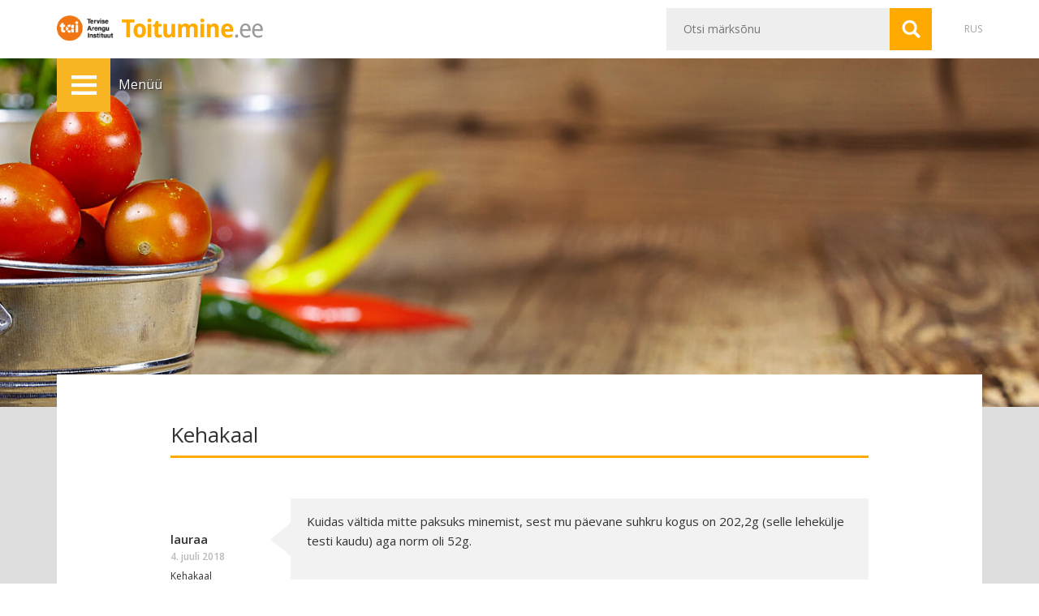

--- FILE ---
content_type: text/html; charset=UTF-8
request_url: https://toitumine.ee/question/kuidas-valtida-mitte-paksuks-minemist-sest-mu
body_size: 12564
content:
<!DOCTYPE html>
<html lang="et">
<head>
<meta charset="UTF-8" />
<meta http-equiv="X-UA-Compatible" content="IE=edge">
<meta name="viewport" content="width=device-width, initial-scale=1" />
<title>Kuidas vältida mitte paksuks minemist, sest mu | Tervisliku toitumise informatsioon</title>
<link rel="shortcut icon" href="https://toitumine.ee/favicon.ico" />
<link href='https://fonts.googleapis.com/css?family=Open+Sans:400,300,300italic,400italic,600,600italic,700italic,700&subset=latin,latin-ext,cyrillic' rel='stylesheet' type='text/css'>
    <link href="https://fonts.googleapis.com/css?family=Lobster&amp;subset=cyrillic" rel="stylesheet">
<meta name='robots' content='max-image-preview:large' />
	<style>img:is([sizes="auto" i], [sizes^="auto," i]) { contain-intrinsic-size: 3000px 1500px }</style>
	<link rel="alternate" hreflang="et" href="https://toitumine.ee/question/kuidas-valtida-mitte-paksuks-minemist-sest-mu" />
<link rel="alternate" hreflang="x-default" href="https://toitumine.ee/question/kuidas-valtida-mitte-paksuks-minemist-sest-mu" />
<link rel='dns-prefetch' href='//code.jquery.com' />
<link rel='stylesheet' id='wp-block-library-css' href='https://toitumine.ee/wp-includes/css/dist/block-library/style.min.css' type='text/css' media='all' />
<style id='classic-theme-styles-inline-css' type='text/css'>
/*! This file is auto-generated */
.wp-block-button__link{color:#fff;background-color:#32373c;border-radius:9999px;box-shadow:none;text-decoration:none;padding:calc(.667em + 2px) calc(1.333em + 2px);font-size:1.125em}.wp-block-file__button{background:#32373c;color:#fff;text-decoration:none}
</style>
<style id='global-styles-inline-css' type='text/css'>
:root{--wp--preset--aspect-ratio--square: 1;--wp--preset--aspect-ratio--4-3: 4/3;--wp--preset--aspect-ratio--3-4: 3/4;--wp--preset--aspect-ratio--3-2: 3/2;--wp--preset--aspect-ratio--2-3: 2/3;--wp--preset--aspect-ratio--16-9: 16/9;--wp--preset--aspect-ratio--9-16: 9/16;--wp--preset--color--black: #000000;--wp--preset--color--cyan-bluish-gray: #abb8c3;--wp--preset--color--white: #ffffff;--wp--preset--color--pale-pink: #f78da7;--wp--preset--color--vivid-red: #cf2e2e;--wp--preset--color--luminous-vivid-orange: #ff6900;--wp--preset--color--luminous-vivid-amber: #fcb900;--wp--preset--color--light-green-cyan: #7bdcb5;--wp--preset--color--vivid-green-cyan: #00d084;--wp--preset--color--pale-cyan-blue: #8ed1fc;--wp--preset--color--vivid-cyan-blue: #0693e3;--wp--preset--color--vivid-purple: #9b51e0;--wp--preset--gradient--vivid-cyan-blue-to-vivid-purple: linear-gradient(135deg,rgba(6,147,227,1) 0%,rgb(155,81,224) 100%);--wp--preset--gradient--light-green-cyan-to-vivid-green-cyan: linear-gradient(135deg,rgb(122,220,180) 0%,rgb(0,208,130) 100%);--wp--preset--gradient--luminous-vivid-amber-to-luminous-vivid-orange: linear-gradient(135deg,rgba(252,185,0,1) 0%,rgba(255,105,0,1) 100%);--wp--preset--gradient--luminous-vivid-orange-to-vivid-red: linear-gradient(135deg,rgba(255,105,0,1) 0%,rgb(207,46,46) 100%);--wp--preset--gradient--very-light-gray-to-cyan-bluish-gray: linear-gradient(135deg,rgb(238,238,238) 0%,rgb(169,184,195) 100%);--wp--preset--gradient--cool-to-warm-spectrum: linear-gradient(135deg,rgb(74,234,220) 0%,rgb(151,120,209) 20%,rgb(207,42,186) 40%,rgb(238,44,130) 60%,rgb(251,105,98) 80%,rgb(254,248,76) 100%);--wp--preset--gradient--blush-light-purple: linear-gradient(135deg,rgb(255,206,236) 0%,rgb(152,150,240) 100%);--wp--preset--gradient--blush-bordeaux: linear-gradient(135deg,rgb(254,205,165) 0%,rgb(254,45,45) 50%,rgb(107,0,62) 100%);--wp--preset--gradient--luminous-dusk: linear-gradient(135deg,rgb(255,203,112) 0%,rgb(199,81,192) 50%,rgb(65,88,208) 100%);--wp--preset--gradient--pale-ocean: linear-gradient(135deg,rgb(255,245,203) 0%,rgb(182,227,212) 50%,rgb(51,167,181) 100%);--wp--preset--gradient--electric-grass: linear-gradient(135deg,rgb(202,248,128) 0%,rgb(113,206,126) 100%);--wp--preset--gradient--midnight: linear-gradient(135deg,rgb(2,3,129) 0%,rgb(40,116,252) 100%);--wp--preset--font-size--small: 13px;--wp--preset--font-size--medium: 20px;--wp--preset--font-size--large: 36px;--wp--preset--font-size--x-large: 42px;--wp--preset--spacing--20: 0.44rem;--wp--preset--spacing--30: 0.67rem;--wp--preset--spacing--40: 1rem;--wp--preset--spacing--50: 1.5rem;--wp--preset--spacing--60: 2.25rem;--wp--preset--spacing--70: 3.38rem;--wp--preset--spacing--80: 5.06rem;--wp--preset--shadow--natural: 6px 6px 9px rgba(0, 0, 0, 0.2);--wp--preset--shadow--deep: 12px 12px 50px rgba(0, 0, 0, 0.4);--wp--preset--shadow--sharp: 6px 6px 0px rgba(0, 0, 0, 0.2);--wp--preset--shadow--outlined: 6px 6px 0px -3px rgba(255, 255, 255, 1), 6px 6px rgba(0, 0, 0, 1);--wp--preset--shadow--crisp: 6px 6px 0px rgba(0, 0, 0, 1);}:where(.is-layout-flex){gap: 0.5em;}:where(.is-layout-grid){gap: 0.5em;}body .is-layout-flex{display: flex;}.is-layout-flex{flex-wrap: wrap;align-items: center;}.is-layout-flex > :is(*, div){margin: 0;}body .is-layout-grid{display: grid;}.is-layout-grid > :is(*, div){margin: 0;}:where(.wp-block-columns.is-layout-flex){gap: 2em;}:where(.wp-block-columns.is-layout-grid){gap: 2em;}:where(.wp-block-post-template.is-layout-flex){gap: 1.25em;}:where(.wp-block-post-template.is-layout-grid){gap: 1.25em;}.has-black-color{color: var(--wp--preset--color--black) !important;}.has-cyan-bluish-gray-color{color: var(--wp--preset--color--cyan-bluish-gray) !important;}.has-white-color{color: var(--wp--preset--color--white) !important;}.has-pale-pink-color{color: var(--wp--preset--color--pale-pink) !important;}.has-vivid-red-color{color: var(--wp--preset--color--vivid-red) !important;}.has-luminous-vivid-orange-color{color: var(--wp--preset--color--luminous-vivid-orange) !important;}.has-luminous-vivid-amber-color{color: var(--wp--preset--color--luminous-vivid-amber) !important;}.has-light-green-cyan-color{color: var(--wp--preset--color--light-green-cyan) !important;}.has-vivid-green-cyan-color{color: var(--wp--preset--color--vivid-green-cyan) !important;}.has-pale-cyan-blue-color{color: var(--wp--preset--color--pale-cyan-blue) !important;}.has-vivid-cyan-blue-color{color: var(--wp--preset--color--vivid-cyan-blue) !important;}.has-vivid-purple-color{color: var(--wp--preset--color--vivid-purple) !important;}.has-black-background-color{background-color: var(--wp--preset--color--black) !important;}.has-cyan-bluish-gray-background-color{background-color: var(--wp--preset--color--cyan-bluish-gray) !important;}.has-white-background-color{background-color: var(--wp--preset--color--white) !important;}.has-pale-pink-background-color{background-color: var(--wp--preset--color--pale-pink) !important;}.has-vivid-red-background-color{background-color: var(--wp--preset--color--vivid-red) !important;}.has-luminous-vivid-orange-background-color{background-color: var(--wp--preset--color--luminous-vivid-orange) !important;}.has-luminous-vivid-amber-background-color{background-color: var(--wp--preset--color--luminous-vivid-amber) !important;}.has-light-green-cyan-background-color{background-color: var(--wp--preset--color--light-green-cyan) !important;}.has-vivid-green-cyan-background-color{background-color: var(--wp--preset--color--vivid-green-cyan) !important;}.has-pale-cyan-blue-background-color{background-color: var(--wp--preset--color--pale-cyan-blue) !important;}.has-vivid-cyan-blue-background-color{background-color: var(--wp--preset--color--vivid-cyan-blue) !important;}.has-vivid-purple-background-color{background-color: var(--wp--preset--color--vivid-purple) !important;}.has-black-border-color{border-color: var(--wp--preset--color--black) !important;}.has-cyan-bluish-gray-border-color{border-color: var(--wp--preset--color--cyan-bluish-gray) !important;}.has-white-border-color{border-color: var(--wp--preset--color--white) !important;}.has-pale-pink-border-color{border-color: var(--wp--preset--color--pale-pink) !important;}.has-vivid-red-border-color{border-color: var(--wp--preset--color--vivid-red) !important;}.has-luminous-vivid-orange-border-color{border-color: var(--wp--preset--color--luminous-vivid-orange) !important;}.has-luminous-vivid-amber-border-color{border-color: var(--wp--preset--color--luminous-vivid-amber) !important;}.has-light-green-cyan-border-color{border-color: var(--wp--preset--color--light-green-cyan) !important;}.has-vivid-green-cyan-border-color{border-color: var(--wp--preset--color--vivid-green-cyan) !important;}.has-pale-cyan-blue-border-color{border-color: var(--wp--preset--color--pale-cyan-blue) !important;}.has-vivid-cyan-blue-border-color{border-color: var(--wp--preset--color--vivid-cyan-blue) !important;}.has-vivid-purple-border-color{border-color: var(--wp--preset--color--vivid-purple) !important;}.has-vivid-cyan-blue-to-vivid-purple-gradient-background{background: var(--wp--preset--gradient--vivid-cyan-blue-to-vivid-purple) !important;}.has-light-green-cyan-to-vivid-green-cyan-gradient-background{background: var(--wp--preset--gradient--light-green-cyan-to-vivid-green-cyan) !important;}.has-luminous-vivid-amber-to-luminous-vivid-orange-gradient-background{background: var(--wp--preset--gradient--luminous-vivid-amber-to-luminous-vivid-orange) !important;}.has-luminous-vivid-orange-to-vivid-red-gradient-background{background: var(--wp--preset--gradient--luminous-vivid-orange-to-vivid-red) !important;}.has-very-light-gray-to-cyan-bluish-gray-gradient-background{background: var(--wp--preset--gradient--very-light-gray-to-cyan-bluish-gray) !important;}.has-cool-to-warm-spectrum-gradient-background{background: var(--wp--preset--gradient--cool-to-warm-spectrum) !important;}.has-blush-light-purple-gradient-background{background: var(--wp--preset--gradient--blush-light-purple) !important;}.has-blush-bordeaux-gradient-background{background: var(--wp--preset--gradient--blush-bordeaux) !important;}.has-luminous-dusk-gradient-background{background: var(--wp--preset--gradient--luminous-dusk) !important;}.has-pale-ocean-gradient-background{background: var(--wp--preset--gradient--pale-ocean) !important;}.has-electric-grass-gradient-background{background: var(--wp--preset--gradient--electric-grass) !important;}.has-midnight-gradient-background{background: var(--wp--preset--gradient--midnight) !important;}.has-small-font-size{font-size: var(--wp--preset--font-size--small) !important;}.has-medium-font-size{font-size: var(--wp--preset--font-size--medium) !important;}.has-large-font-size{font-size: var(--wp--preset--font-size--large) !important;}.has-x-large-font-size{font-size: var(--wp--preset--font-size--x-large) !important;}
:where(.wp-block-post-template.is-layout-flex){gap: 1.25em;}:where(.wp-block-post-template.is-layout-grid){gap: 1.25em;}
:where(.wp-block-columns.is-layout-flex){gap: 2em;}:where(.wp-block-columns.is-layout-grid){gap: 2em;}
:root :where(.wp-block-pullquote){font-size: 1.5em;line-height: 1.6;}
</style>
<link rel='stylesheet' id='quiz-maker-css' href='https://toitumine.ee/wp-content/plugins/quiz-maker/public/css/quiz-maker-public.css' type='text/css' media='all' />
<link rel='stylesheet' id='tai-bmi-css' href='https://toitumine.ee/wp-content/plugins/tai-bmi/public/css/tai-bmi-public.css' type='text/css' media='all' />
<link rel='stylesheet' id='jquery-ui-css' href='https://code.jquery.com/ui/1.12.1/themes/smoothness/jquery-ui.min.css' type='text/css' media='all' />
<link rel='stylesheet' id='bs-css' href='https://toitumine.ee/wp-content/themes/www/bs/css/bootstrap.min.css' type='text/css' media='all' />
<link rel='stylesheet' id='navigation-css' href='https://toitumine.ee/wp-content/themes/www/css/navigation.css' type='text/css' media='all' />
<link rel='stylesheet' id='fancybox-style-css' href='https://toitumine.ee/wp-content/themes/www/fancybox/jquery.fancybox.css' type='text/css' media='all' />
<link rel='stylesheet' id='fancybox-thumbs-style-css' href='https://toitumine.ee/wp-content/themes/www/fancybox/jquery.fancybox-thumbs.css' type='text/css' media='all' />
<link rel='stylesheet' id='www-style-css' href='https://toitumine.ee/wp-content/themes/www/style.css' type='text/css' media='all' />
<link rel='stylesheet' id='www-swtmce-css' href='https://toitumine.ee/wp-content/themes/www/css/shared-with-tinymce.css' type='text/css' media='all' />
<link rel='stylesheet' id='print-css' href='https://toitumine.ee/wp-content/themes/www/css/print.css' type='text/css' media='print' />
<script type="text/javascript" src="https://toitumine.ee/wp-includes/js/jquery/jquery.min.js" id="jquery-core-js"></script>
<script type="text/javascript" src="https://toitumine.ee/wp-includes/js/jquery/jquery-migrate.min.js" id="jquery-migrate-js"></script>
<script type="text/javascript" id="tai-bmi-js-extra">
/* <![CDATA[ */
var myAjax = {"ajaxurl":"https:\/\/toitumine.ee\/wp-admin\/admin-ajax.php"};
/* ]]> */
</script>
<script type="text/javascript" src="https://toitumine.ee/wp-content/plugins/tai-bmi/public/js/tai-bmi-public.js" id="tai-bmi-js"></script>
<link rel="canonical" href="https://toitumine.ee/question/kuidas-valtida-mitte-paksuks-minemist-sest-mu" />
<link rel='shortlink' href='https://toitumine.ee/?p=10236' />
<link rel="alternate" title="oEmbed (JSON)" type="application/json+oembed" href="https://toitumine.ee/wp-json/oembed/1.0/embed?url=https%3A%2F%2Ftoitumine.ee%2Fquestion%2Fkuidas-valtida-mitte-paksuks-minemist-sest-mu" />
<link rel="alternate" title="oEmbed (XML)" type="text/xml+oembed" href="https://toitumine.ee/wp-json/oembed/1.0/embed?url=https%3A%2F%2Ftoitumine.ee%2Fquestion%2Fkuidas-valtida-mitte-paksuks-minemist-sest-mu&#038;format=xml" />

<meta name="description" content="Kuidas vältida mitte paksuks minemist, sest mu päevane suhkru kogus on 202,2g (selle lehekülje testi kaudu) aga norm oli 52g.  Kui ma saan õigesti aru, siis tegemist oli kalkulaatoriga, mis arvutas välja ligikaudse lisatud suhkrute saamise. Kalk..." />
<meta property="og:url" content="http://toitumine.ee/question/kuidas-valtida-mitte-paksuks-minemist-sest-mu" />
<meta property="og:type" content="website" />
<meta property="og:title" content="Kuidas vältida mitte paksuks minemist, sest mu | Tervisliku toitumise informatsioon" />
<meta property="og:description" content="Kuidas vältida mitte paksuks minemist, sest mu päevane suhkru kogus on 202,2g (selle lehekülje testi kaudu) aga norm oli 52g.  Kui ma saan õigesti aru, siis tegemist oli kalkulaatoriga, mis arvutas välja ligikaudse lisatud suhkrute saamise. Kalk...">
<meta property="og:image" content="https://toitumine.ee/wp-content/uploads/2015/09/og_et.jpg" />
<meta property="og:site_name" content="Tervisliku toitumise informatsioon" />

<link rel="stylesheet" href="https://maxcdn.bootstrapcdn.com/font-awesome/4.4.0/css/font-awesome.min.css">
<!--[if lt IE 9]><script src="https://oss.maxcdn.com/html5shiv/3.7.2/html5shiv.min.js"></script><script src="https://oss.maxcdn.com/respond/1.4.2/respond.min.js"></script><![endif]-->
<!-- Google tag (gtag.js) -->
<script async src="https://www.googletagmanager.com/gtag/js?id=G-H44PCSZD7Q"></script>
<script>
  window.dataLayer = window.dataLayer || [];
  function gtag(){dataLayer.push(arguments);}
  gtag('js', new Date());

  gtag('config', 'G-H44PCSZD7Q');
</script>
</head>

<body class="wp-singular question-template-default single single-question postid-10236 wp-theme-www et"><!-- Google Tag Manager (noscript) -->
<noscript><iframe src="https://www.googletagmanager.com/ns.html?id=GTM-MPW84FH"
height="0" width="0" style="display:none;visibility:hidden"></iframe></noscript>
<!-- End Google Tag Manager (noscript) -->
<div id="fb-root"></div>
<script>(function(d, s, id) {
  var js, fjs = d.getElementsByTagName(s)[0];
  if (d.getElementById(id)) return;
  js = d.createElement(s); js.id = id;
  js.src = "//connect.facebook.net/et_EE/sdk.js#xfbml=1&version=v2.4";
  fjs.parentNode.insertBefore(js, fjs);
}(document, 'script', 'facebook-jssdk'));</script>
<div class="site">

    <header id="masthead" class="site-header">
        <div class="container">
            <div class="row">
                <div class="col-sm-5">
                    <div class="site-title">
                    <a href="https://tai.ee" target="_blank" title="tai" rel="tai" class="tai-logo">
                            <img src="https://toitumine.ee/wp-content/themes/www/img/tai-logo-dark.png" alt="tai" />
                            <strong>tai</strong>
                        </a>
                        <a href="https://toitumine.ee/" title="Tervisliku toitumise informatsioon" rel="home">
                            <img src="https://toitumine.ee/wp-content/themes/www/img/logoX2.png" alt="Tervisliku toitumise informatsioon" />
                            <strong>Tervisliku toitumise informatsioon</strong>
                        </a>
                    </div>
                </div>
                <div class="col-sm-7">
                    <div class="quick clearfix">
                        <div class="langs"><a href="https://toitumine.ee/question/kuidas-valtida-mitte-paksuks-minemist-sest-mu" class="active nobr language-et">EST</a><a href="https://toitumine.ee/ru" class="nobr language-ru">RUS</a></div>
                        <form method="get" id="searchform" class="searchform clearfix" action="https://toitumine.ee/">
    <table>
        <tr>
            <td><input type="text"  name="s" id="s" class="searchtext" placeholder="Otsi märksõnu" autocomplete="off" /></td>
            <td><input type="submit" id="searchsubmit" class="searchsubmit" value="Otsi" title="Otsi" /></td>
        </tr>
    </table>
<!--
    <div class="relative">
        <div id="searchFilter" class="search-filter">
                <label><input type="checkbox" name="post_type[]" value="post" checked="checked" /> artiklitest</label>
                <label><input type="checkbox" name="post_type[]" value="page" checked="checked" /> lehtedest</label>
                <label><input type="checkbox" name="post_type[]" value="question"  /> nõuannetest</label>
                </div>
    </div>
-->
</form>                    </div>
                </div>
            </div>
        </div>
    </header>

    
		<a href="https://toitumine.ee/kuidas-tervislikult-toituda/taldrikureegel/lemmiktoit">
			<div id="fimg" class="fimg fimg-10236" data-bg="10236" style="background-image:url(https://toitumine.ee/wp-content/themes/www/img/fimg.jpg)" data-bgheight="auto">
				<div class="container relative">
					<div class="toggle-menu-holder">
						<div class="stucker">
							<table id="toggle-menu" class="toggle-menu">
								<tr>
									<td class="tmtd tmtd1"><span class="toggle-menu-icon" onclick="return false;">Menüü</span></td>
									<td class="tmtd tmtd2 hidden-xs"><em onclick="return false;">Menüü</em></td>
								</tr>
							</table>
						</div>
					</div>
					
				</div>
			</div>
		</a>
    
    <div id="main" class="site-main">
        <div class="container">
            <div class="main">

	<div id="primary" class="site-content col1-layout-hugger">
		<div id="content" role="main">
        
			<h1><span class="rib wide">Kehakaal</span></h1>

            <div id="qsets" class="qsets">
                <div id="qa_10236" class="qset">
                    <div class="row">
                        <div class="col-sm-2 col-md-3 col-lg-2">
                            <p class="qauthor">lauraa</p>
                            <p class="date qdate">4. juuli 2018</p>

                            <p class="qcat"><a href="https://toitumine.ee/kysi-nou-spetsialistilt?type=kehakaal">Kehakaal</a></p>
                        </div>
                        <div class="col-sm-10 col-md-9 col-lg-10">
                            <div class="qq"><p>Kuidas vältida mitte paksuks minemist, sest mu päevane suhkru kogus on 202,2g (selle lehekülje testi kaudu) aga norm oli 52g.</p>
</div>
                        </div>
                    </div>
                    <div class="row">
                        <div class="col-sm-10 col-sm-offset-2 col-md-9 col-lg-10 col-md-offset-3 col-lg-offset-2">
                            <p class="qspecialist"><strong>Spetsialist vastab:</strong><em>Tagli Pitsi</em></p>
                            <div class="qa"><p>Kui ma saan õigesti aru, siis tegemist oli kalkulaatoriga, mis arvutas välja ligikaudse lisatud suhkrute saamise. Kalkulaatoris on kasutusel poes saadaolevatest variantidest kõige enam lisatud suhkrut sisaldavad tooted, võib-olla tarvitate veidi väiksema lisatud suhkrute sisaldusega toite ja seega tegelik tulemus on õige pisut väiksem. Küsimus ei ole ainult lisatud suhkrutes, vaid kogu toiduvalikus ja ka saadud energiakoguses. Saadud energiakogus ei tohiks kokku ületada soovitatavat. Kui suurema osa sellest annavad aga lisatud suhkrud, siis ilmselgelt jääb vajaka vitamiinidest-mineraalainetest, kuna lisatud suhkrute poolest rikkad toidud on nende ainete poolest tihti väga vaesed. Et hoida kehakaal normaalsena tuleb energiat saada nii palju kui kulutatakse ning samas jälgida ka tasakaalustatuse ja mitmekesisuse põhimõtteid. Seega oleks mõttekas lisatud suhkrute saamist igal juhul vaikselt vähendama hakata. Parima ülevaate kogu oma toitumisest saab, kui pidada umbes kümnel järjestikul päeval <a href="http://tap.nutridata.ee">toidupäevikut</a>, kõiki toite kaaludes ja iga ampsu üles märkides ning võrrelda saadud keskmist tulemust soovitustega.</p>
</div>
                        </div>
                    </div>
                </div>
            
            </div><!-- .qsets -->


		</div><!-- #content -->
	</div><!-- #primary -->

            </div><!-- .main -->
        </div><!-- .container -->
    </div><!-- .site-main -->

    <div class="prefooter" data-columns="2">
        <div class="container">
                        <div class="row">
                <div class="col-md-3 col-sm-6">
                    <h4 class="fmenu-title">Trükised</h4>                    <ul class="fmenu">
                                                <li>
                            <a href="https://toitumine.ee/trukised/brosuurid" target="_blank">Brošüürid</a>
                        </li>
                                                                        <li>
                            <a href="https://toitumine.ee/trukised/plakatid" target="_blank">Plakatid</a>
                        </li>
                                                                        <li>
                            <a href="https://toitumine.ee/trukised/lastele">Lastele</a>
                        </li>
                                                                        <li>
                            <a href="https://toitumine.ee/trukised/retseptivihikud">Retseptivihikud</a>
                        </li>
                                            </ul>
                </div>
                <div class="col-md-3 col-sm-6">
                    <h4 class="fmenu-title">Muu info</h4>                    <ul class="fmenu">
                                                <li>
                            <a href="http://www.alkoinfo.ee/" target="_blank">Alkoinfo.ee</a>
                        </li>
                                                                        <li>
                            <a href="http://www.terviseinfo.ee/et/valdkonnad/toitumine" target="_blank">Spetsialistile</a>
                        </li>
                                            </ul>
                </div>
            </div><!-- .row -->
        </div>
    </div>

    <footer class="footer">
        <div class="container">
            <div class="row">
                <div class="col col-md-4">
                    <p class="footer-img"><img src="https://toitumine.ee/wp-content/uploads/2022/11/sotsiaalfond.png" alt="Tervise Arengu Instituut" /></p>
                </div>
                <div class="col col-md-4 legal">
                    <p>Sellel lehel esitatud informatsioon põhineb Eesti liikumis- ja toitumissoovitustel. Lehel olevate materjalide kasutamisel tuleb viidata Tervise Arengu Instituudile.</p>
                </div>
                <div class="col col-md-4 clearfix fmail-cont">
                    <a href="mailto:toitumine@tai.ee" class="fmail">toitumine@tai.ee</a>
                </div>
            </div>
        </div>
    </footer><!-- #colophon -->

            <div id="menubar" class="menubar">
            <nav class="menu">
                <div class="menu-close">Peida menüü</div>
                <ul class="ancestor">
                    <li class="page_item page-item-2 page_item_has_children"><a href="https://toitumine.ee/kuidas-tervislikult-toituda"><span>Kuidas tervislikult toituda</span></a>
<ul class='children'>
	<li class="page_item page-item-97"><a href="https://toitumine.ee/kuidas-tervislikult-toituda/soovitused-tervislikuks-toitumiseks"><span>Soovitused tervislikuks toitumiseks</span></a></li>
	<li class="page_item page-item-11"><a href="https://toitumine.ee/kuidas-tervislikult-toituda/miks-me-soome"><span>Miks me sööme</span></a></li>
	<li class="page_item page-item-4006 page_item_has_children"><a href="https://toitumine.ee/kuidas-tervislikult-toituda/toidusoovitused"><span>Toidusoovitused</span></a>
	<ul class='children'>
		<li class="page_item page-item-15"><a href="https://toitumine.ee/kuidas-tervislikult-toituda/toidusoovitused/liikumine"><span>Liikumine</span></a></li>
		<li class="page_item page-item-91"><a href="https://toitumine.ee/kuidas-tervislikult-toituda/toidusoovitused/paevane-portsjonite-arv"><span>Päevane portsjonite arv</span></a></li>
		<li class="page_item page-item-89"><a href="https://toitumine.ee/kuidas-tervislikult-toituda/toidusoovitused/portsjonite-suurused"><span>Portsjonite suurused</span></a></li>
		<li class="page_item page-item-17"><a href="https://toitumine.ee/kuidas-tervislikult-toituda/toidusoovitused/teraviljasaadused-ja-kartul"><span>Teraviljatooted ja kartul</span></a></li>
		<li class="page_item page-item-19 page_item_has_children"><a href="https://toitumine.ee/kuidas-tervislikult-toituda/toidusoovitused/puu-ja-koogiviljad"><span>Köögiviljad, puuviljad ja marjad</span></a>
		<ul class='children'>
			<li class="page_item page-item-3950"><a href="https://toitumine.ee/kuidas-tervislikult-toituda/toidusoovitused/puu-ja-koogiviljad/miks-ja-kui-palju"><span>Miks ja kui palju?</span></a></li>
			<li class="page_item page-item-21"><a href="https://toitumine.ee/kuidas-tervislikult-toituda/toidusoovitused/puu-ja-koogiviljad/kuidas-koogiviljad-maitsvaks-teha"><span>Kuidas köögiviljad maitsvaks teha</span></a></li>
			<li class="page_item page-item-23"><a href="https://toitumine.ee/kuidas-tervislikult-toituda/toidusoovitused/puu-ja-koogiviljad/mis-juhtub-viljadega-tootlemisel"><span>Mis juhtub viljadega töötlemisel</span></a></li>
			<li class="page_item page-item-25"><a href="https://toitumine.ee/kuidas-tervislikult-toituda/toidusoovitused/puu-ja-koogiviljad/vitamiinid-mineraalained-ja-kiudained-puu-ja-koogiviljades-ning-marjades"><span>Vitamiinid, mineraalained ja kiudained puu- ja köögiviljades ning marjades</span></a></li>
		</ul>
</li>
		<li class="page_item page-item-4013"><a href="https://toitumine.ee/kuidas-tervislikult-toituda/toidusoovitused/piim-ja-piimatooted"><span>Piimatooted</span></a></li>
		<li class="page_item page-item-29"><a href="https://toitumine.ee/kuidas-tervislikult-toituda/toidusoovitused/kala-linnuliha-liha-ja-muna"><span>Kala, muna ja liha</span></a></li>
		<li class="page_item page-item-31"><a href="https://toitumine.ee/kuidas-tervislikult-toituda/toidusoovitused/lisatavad-toidurasvad"><span>Pähklid, seemned ja õliviljad ning lisatavad rasvad</span></a></li>
		<li class="page_item page-item-33 page_item_has_children"><a href="https://toitumine.ee/kuidas-tervislikult-toituda/toidusoovitused/magusad-ja-soolased-naksid"><span>Maiustused, näksid ja muud organismile ebavajalikud toidud</span></a>
		<ul class='children'>
			<li class="page_item page-item-8030 page_item_has_children"><a href="https://toitumine.ee/kuidas-tervislikult-toituda/toidusoovitused/magusad-ja-soolased-naksid/suhkur-ja-magusained"><span>Suhkur ja magusained</span></a>
			<ul class='children'>
				<li class="page_item page-item-8288 page_item_has_children"><a href="https://toitumine.ee/kuidas-tervislikult-toituda/toidusoovitused/magusad-ja-soolased-naksid/suhkur-ja-magusained/kas-koik-susivesikud-on-suhkrud"><span>Kas kõik süsivesikud on suhkrud</span></a>
				<ul class='children'>
					<li class="page_item page-item-8291 page_item_has_children"><a href="https://toitumine.ee/kuidas-tervislikult-toituda/toidusoovitused/magusad-ja-soolased-naksid/suhkur-ja-magusained/kas-koik-susivesikud-on-suhkrud/suhkrud-looduses"><span>Suhkrud looduses</span></a>
					<ul class='children'>
						<li class="page_item page-item-8293"><a href="https://toitumine.ee/kuidas-tervislikult-toituda/toidusoovitused/magusad-ja-soolased-naksid/suhkur-ja-magusained/kas-koik-susivesikud-on-suhkrud/suhkrud-looduses/suhkrud-puuviljades-ja-marjades"><span>Suhkrud puuviljades ja marjades</span></a></li>
					</ul>
</li>
					<li class="page_item page-item-8301 page_item_has_children"><a href="https://toitumine.ee/kuidas-tervislikult-toituda/toidusoovitused/magusad-ja-soolased-naksid/suhkur-ja-magusained/kas-koik-susivesikud-on-suhkrud/lisatud-suhkrud"><span>Lisatud suhkrud</span></a>
					<ul class='children'>
						<li class="page_item page-item-8305"><a href="https://toitumine.ee/kuidas-tervislikult-toituda/toidusoovitused/magusad-ja-soolased-naksid/suhkur-ja-magusained/kas-koik-susivesikud-on-suhkrud/lisatud-suhkrud/mesi"><span>Mesi</span></a></li>
						<li class="page_item page-item-8307 page_item_has_children"><a href="https://toitumine.ee/kuidas-tervislikult-toituda/toidusoovitused/magusad-ja-soolased-naksid/suhkur-ja-magusained/kas-koik-susivesikud-on-suhkrud/lisatud-suhkrud/magusained"><span>Magusained</span></a>
						<ul class='children'>
							<li class="page_item page-item-8309"><a href="https://toitumine.ee/kuidas-tervislikult-toituda/toidusoovitused/magusad-ja-soolased-naksid/suhkur-ja-magusained/kas-koik-susivesikud-on-suhkrud/lisatud-suhkrud/magusained/magusamaitselised-lisaained"><span>Magusamaitselised lisaained</span></a></li>
							<li class="page_item page-item-8312"><a href="https://toitumine.ee/kuidas-tervislikult-toituda/toidusoovitused/magusad-ja-soolased-naksid/suhkur-ja-magusained/kas-koik-susivesikud-on-suhkrud/lisatud-suhkrud/magusained/ulimagusad-magusained"><span>Ülimagusad magusained</span></a></li>
						</ul>
</li>
					</ul>
</li>
				</ul>
</li>
				<li class="page_item page-item-8315 page_item_has_children"><a href="https://toitumine.ee/kuidas-tervislikult-toituda/toidusoovitused/magusad-ja-soolased-naksid/suhkur-ja-magusained/susivesikute-ja-suhkrute-vajadus"><span>Süsivesikute ja suhkrute vajadus</span></a>
				<ul class='children'>
					<li class="page_item page-item-8323"><a href="https://toitumine.ee/kuidas-tervislikult-toituda/toidusoovitused/magusad-ja-soolased-naksid/suhkur-ja-magusained/susivesikute-ja-suhkrute-vajadus/kui-palju-magusat-voib-suua"><span>Kui palju magusat võib süüa?</span></a></li>
					<li class="page_item page-item-8335"><a href="https://toitumine.ee/kuidas-tervislikult-toituda/toidusoovitused/magusad-ja-soolased-naksid/suhkur-ja-magusained/susivesikute-ja-suhkrute-vajadus/kuidas-suua-vahem-suhkrut"><span>Kuidas süüa vähem suhkrut?</span></a></li>
				</ul>
</li>
				<li class="page_item page-item-8342 page_item_has_children"><a href="https://toitumine.ee/kuidas-tervislikult-toituda/toidusoovitused/magusad-ja-soolased-naksid/suhkur-ja-magusained/millistest-toitudest-suhkruid-saadakse"><span>Millistest toitudest suhkruid saadakse?</span></a>
				<ul class='children'>
					<li class="page_item page-item-8350"><a href="https://toitumine.ee/kuidas-tervislikult-toituda/toidusoovitused/magusad-ja-soolased-naksid/suhkur-ja-magusained/millistest-toitudest-suhkruid-saadakse/tooted-mis-voivad-ullatada-oma-suhkrusisaldusega"><span>Tooted, mis võivad üllatada oma suhkrusisaldusega</span></a></li>
				</ul>
</li>
				<li class="page_item page-item-8377"><a href="https://toitumine.ee/kuidas-tervislikult-toituda/toidusoovitused/magusad-ja-soolased-naksid/suhkur-ja-magusained/kuidas-saada-teada-palju-on-toidus-suhkrut"><span>Kuidas saada teada, palju on toidus suhkrut</span></a></li>
				<li class="page_item page-item-8427"><a href="https://toitumine.ee/kuidas-tervislikult-toituda/toidusoovitused/magusad-ja-soolased-naksid/suhkur-ja-magusained/soovitused-suhkru-ja-suhkrurikaste-toitude-tarbimise-vahendamiseks"><span>Soovitused suhkru ja suhkrurikaste toitude tarbimise vähendamiseks</span></a></li>
				<li class="page_item page-item-8432 page_item_has_children"><a href="https://toitumine.ee/kuidas-tervislikult-toituda/toidusoovitused/magusad-ja-soolased-naksid/suhkur-ja-magusained/suhkrute-moju-organismile"><span>Suhkrute mõju organismile</span></a>
				<ul class='children'>
					<li class="page_item page-item-8434"><a href="https://toitumine.ee/kuidas-tervislikult-toituda/toidusoovitused/magusad-ja-soolased-naksid/suhkur-ja-magusained/suhkrute-moju-organismile/susivesikud-ja-tervis"><span>Süsivesikud ja tervis</span></a></li>
					<li class="page_item page-item-8436"><a href="https://toitumine.ee/kuidas-tervislikult-toituda/toidusoovitused/magusad-ja-soolased-naksid/suhkur-ja-magusained/suhkrute-moju-organismile/kas-suhkrusoltuvus-on-olemas"><span>Kas suhkrusõltuvus on olemas?</span></a></li>
					<li class="page_item page-item-8438"><a href="https://toitumine.ee/kuidas-tervislikult-toituda/toidusoovitused/magusad-ja-soolased-naksid/suhkur-ja-magusained/suhkrute-moju-organismile/kas-lisatavate-suhkrute-tarbimist-on-vaja-vahendada"><span>Kas lisatavate suhkrute tarbimist on vaja vähendada?</span></a></li>
				</ul>
</li>
			</ul>
</li>
			<li class="page_item page-item-9732 page_item_has_children"><a href="https://toitumine.ee/kuidas-tervislikult-toituda/toidusoovitused/magusad-ja-soolased-naksid/sool"><span>Sool</span></a>
			<ul class='children'>
				<li class="page_item page-item-9735"><a href="https://toitumine.ee/kuidas-tervislikult-toituda/toidusoovitused/magusad-ja-soolased-naksid/sool/miks-ja-kui-palju-soola-vajame"><span>Miks ja kui palju soola vajame?</span></a></li>
				<li class="page_item page-item-9737"><a href="https://toitumine.ee/kuidas-tervislikult-toituda/toidusoovitused/magusad-ja-soolased-naksid/sool/kust-saame-naatriumi-ja-soola"><span>Kust saame naatriumi ja soola?</span></a></li>
				<li class="page_item page-item-9739"><a href="https://toitumine.ee/kuidas-tervislikult-toituda/toidusoovitused/magusad-ja-soolased-naksid/sool/toidu-valmistamisel-kasutatavad-soolad"><span>Toidu valmistamisel kasutatavad soolad</span></a></li>
				<li class="page_item page-item-9741"><a href="https://toitumine.ee/kuidas-tervislikult-toituda/toidusoovitused/magusad-ja-soolased-naksid/sool/sool-pakendi-margistusel"><span>Sool pakendi märgistusel</span></a></li>
				<li class="page_item page-item-9743"><a href="https://toitumine.ee/kuidas-tervislikult-toituda/toidusoovitused/magusad-ja-soolased-naksid/sool/miks-on-vaja-soola-saamist-piirata"><span>Miks on vaja soola saamist piirata?</span></a></li>
				<li class="page_item page-item-9745"><a href="https://toitumine.ee/kuidas-tervislikult-toituda/toidusoovitused/magusad-ja-soolased-naksid/sool/kuidas-vahendada-soola-saamist"><span>Kuidas vähendada soola saamist?</span></a></li>
				<li class="page_item page-item-9747"><a href="https://toitumine.ee/kuidas-tervislikult-toituda/toidusoovitused/magusad-ja-soolased-naksid/sool/soolasisaldus-erinevates-toiduvalikutes"><span>Soolasisaldus erinevates toiduvalikutes</span></a></li>
			</ul>
</li>
			<li class="page_item page-item-37 page_item_has_children"><a href="https://toitumine.ee/kuidas-tervislikult-toituda/toidusoovitused/magusad-ja-soolased-naksid/energiajoogid"><span>Energiajoogid</span></a>
			<ul class='children'>
				<li class="page_item page-item-59"><a href="https://toitumine.ee/kuidas-tervislikult-toituda/toidusoovitused/magusad-ja-soolased-naksid/energiajoogid/energiajookide-koostisained"><span>Energiajookide koostisained</span></a></li>
				<li class="page_item page-item-61"><a href="https://toitumine.ee/kuidas-tervislikult-toituda/toidusoovitused/magusad-ja-soolased-naksid/energiajoogid/energiajookide-moju-tervisele"><span>Energiajookide mõju tervisele</span></a></li>
				<li class="page_item page-item-85"><a href="https://toitumine.ee/kuidas-tervislikult-toituda/toidusoovitused/magusad-ja-soolased-naksid/energiajoogid/soovitused-energiajookide-tarbijatele"><span>Soovitused energiajookide tarbijatele</span></a></li>
			</ul>
</li>
		</ul>
</li>
		<li class="page_item page-item-15258"><a href="https://toitumine.ee/kuidas-tervislikult-toituda/toidusoovitused/kofeiin"><span>Kofeiin</span></a></li>
	</ul>
</li>
	<li class="page_item page-item-93 page_item_has_children"><a href="https://toitumine.ee/kuidas-tervislikult-toituda/taldrikureegel"><span>Taldrikureegel</span></a>
	<ul class='children'>
		<li class="page_item page-item-58417"><a href="https://toitumine.ee/kuidas-tervislikult-toituda/taldrikureegel/lemmiktoit"><span>Lemmiktoit</span></a></li>
	</ul>
</li>
	<li class="page_item page-item-58213"><a href="https://toitumine.ee/kuidas-tervislikult-toituda/toitumisega-seotud-muudid"><span>Toitumisega seotud müüdid</span></a></li>
</ul>
</li>
<li class="page_item page-item-101 page_item_has_children"><a href="https://toitumine.ee/energia-ja-toitainete-vajadused"><span>Energia ja toitainete vajadused</span></a>
<ul class='children'>
	<li class="page_item page-item-103"><a href="https://toitumine.ee/energia-ja-toitainete-vajadused/mis-on-toiduenergia"><span>Mis on toiduenergia</span></a></li>
	<li class="page_item page-item-105 page_item_has_children"><a href="https://toitumine.ee/energia-ja-toitainete-vajadused/pohitoitained"><span>Põhitoitained</span></a>
	<ul class='children'>
		<li class="page_item page-item-118"><a href="https://toitumine.ee/energia-ja-toitainete-vajadused/pohitoitained/valgud"><span>Valgud</span></a></li>
		<li class="page_item page-item-120"><a href="https://toitumine.ee/energia-ja-toitainete-vajadused/pohitoitained/rasvad-sh-rasvhapped-ja-kolesterool"><span>Rasvad sh rasvhapped ja kolesterool</span></a></li>
		<li class="page_item page-item-122"><a href="https://toitumine.ee/energia-ja-toitainete-vajadused/pohitoitained/susivesikud-sh-kiudained"><span>Süsivesikud, sh kiudained</span></a></li>
	</ul>
</li>
	<li class="page_item page-item-107"><a href="https://toitumine.ee/energia-ja-toitainete-vajadused/vesi"><span>Vesi</span></a></li>
	<li class="page_item page-item-109 page_item_has_children"><a href="https://toitumine.ee/energia-ja-toitainete-vajadused/vitamiinid"><span>Vitamiinid</span></a>
	<ul class='children'>
		<li class="page_item page-item-124"><a href="https://toitumine.ee/energia-ja-toitainete-vajadused/vitamiinid/a-vitamiin"><span>A-vitamiin</span></a></li>
		<li class="page_item page-item-126"><a href="https://toitumine.ee/energia-ja-toitainete-vajadused/vitamiinid/d-vitamiin"><span>D-vitamiin ehk kolekaltsiferool</span></a></li>
		<li class="page_item page-item-128"><a href="https://toitumine.ee/energia-ja-toitainete-vajadused/vitamiinid/e-vitamiin"><span>E-vitamiin ehk α-tokoferool</span></a></li>
		<li class="page_item page-item-130"><a href="https://toitumine.ee/energia-ja-toitainete-vajadused/vitamiinid/k-vitamiin"><span>K-vitamiin</span></a></li>
		<li class="page_item page-item-132"><a href="https://toitumine.ee/energia-ja-toitainete-vajadused/vitamiinid/b1-vitamiin"><span>B1-vitamiin ehk tiamiin</span></a></li>
		<li class="page_item page-item-134"><a href="https://toitumine.ee/energia-ja-toitainete-vajadused/vitamiinid/b2-vitamiin"><span>B2-vitamiin ehk riboflaviin</span></a></li>
		<li class="page_item page-item-138"><a href="https://toitumine.ee/energia-ja-toitainete-vajadused/vitamiinid/niatsiin"><span>Niatsiin ehk B3-vitamiin</span></a></li>
		<li class="page_item page-item-136"><a href="https://toitumine.ee/energia-ja-toitainete-vajadused/vitamiinid/pantoteenhape"><span>Pantoteenhape ehk vitamiin B5</span></a></li>
		<li class="page_item page-item-140"><a href="https://toitumine.ee/energia-ja-toitainete-vajadused/vitamiinid/b6-vitamiin"><span>B6-vitamiin</span></a></li>
		<li class="page_item page-item-142"><a href="https://toitumine.ee/energia-ja-toitainete-vajadused/vitamiinid/biotiin"><span>Biotiin</span></a></li>
		<li class="page_item page-item-144"><a href="https://toitumine.ee/energia-ja-toitainete-vajadused/vitamiinid/folaadid"><span>Folaadid</span></a></li>
		<li class="page_item page-item-146"><a href="https://toitumine.ee/energia-ja-toitainete-vajadused/vitamiinid/b12-vitamiin"><span>B12-vitamiin ehk kobalamiin</span></a></li>
		<li class="page_item page-item-148"><a href="https://toitumine.ee/energia-ja-toitainete-vajadused/vitamiinid/c-vitamiin"><span>C-vitamiin ehk askorbiinhape</span></a></li>
	</ul>
</li>
	<li class="page_item page-item-111 page_item_has_children"><a href="https://toitumine.ee/energia-ja-toitainete-vajadused/mineraalained"><span>Mineraalained</span></a>
	<ul class='children'>
		<li class="page_item page-item-150"><a href="https://toitumine.ee/energia-ja-toitainete-vajadused/mineraalained/naatrium"><span>Naatrium</span></a></li>
		<li class="page_item page-item-152"><a href="https://toitumine.ee/energia-ja-toitainete-vajadused/mineraalained/kaalium"><span>Kaalium</span></a></li>
		<li class="page_item page-item-154"><a href="https://toitumine.ee/energia-ja-toitainete-vajadused/mineraalained/kaltsium"><span>Kaltsium</span></a></li>
		<li class="page_item page-item-156"><a href="https://toitumine.ee/energia-ja-toitainete-vajadused/mineraalained/magneesium"><span>Magneesium</span></a></li>
		<li class="page_item page-item-158"><a href="https://toitumine.ee/energia-ja-toitainete-vajadused/mineraalained/fosfor"><span>Fosfor</span></a></li>
		<li class="page_item page-item-160"><a href="https://toitumine.ee/energia-ja-toitainete-vajadused/mineraalained/raud"><span>Raud</span></a></li>
		<li class="page_item page-item-162"><a href="https://toitumine.ee/energia-ja-toitainete-vajadused/mineraalained/tsink"><span>Tsink</span></a></li>
		<li class="page_item page-item-164"><a href="https://toitumine.ee/energia-ja-toitainete-vajadused/mineraalained/vask"><span>Vask</span></a></li>
		<li class="page_item page-item-166"><a href="https://toitumine.ee/energia-ja-toitainete-vajadused/mineraalained/mangaan"><span>Mangaan</span></a></li>
		<li class="page_item page-item-168"><a href="https://toitumine.ee/energia-ja-toitainete-vajadused/mineraalained/jood"><span>Jood</span></a></li>
		<li class="page_item page-item-170"><a href="https://toitumine.ee/energia-ja-toitainete-vajadused/mineraalained/seleen"><span>Seleen</span></a></li>
		<li class="page_item page-item-172"><a href="https://toitumine.ee/energia-ja-toitainete-vajadused/mineraalained/vaavel"><span>Väävel</span></a></li>
		<li class="page_item page-item-174"><a href="https://toitumine.ee/energia-ja-toitainete-vajadused/mineraalained/kloor"><span>Kloor</span></a></li>
		<li class="page_item page-item-176"><a href="https://toitumine.ee/energia-ja-toitainete-vajadused/mineraalained/molubdeen"><span>Molübdeen</span></a></li>
		<li class="page_item page-item-178"><a href="https://toitumine.ee/energia-ja-toitainete-vajadused/mineraalained/kroom"><span>Kroom</span></a></li>
		<li class="page_item page-item-180"><a href="https://toitumine.ee/energia-ja-toitainete-vajadused/mineraalained/fluor"><span>Fluor</span></a></li>
	</ul>
</li>
	<li class="page_item page-item-113"><a href="https://toitumine.ee/energia-ja-toitainete-vajadused/bioaktiivseduhendid"><span>Bioaktiivsed ühendid</span></a></li>
</ul>
</li>
<li class="page_item page-item-116"><a href="https://toitumine.ee/toidulisandid"><span>Toidulisandid</span></a></li>
<li class="page_item page-item-182 page_item_has_children"><a href="https://toitumine.ee/seedimine-ja-ainevahetus"><span>Seedimine ja ainevahetus</span></a>
<ul class='children'>
	<li class="page_item page-item-184"><a href="https://toitumine.ee/seedimine-ja-ainevahetus/seedekulgla-ehitus"><span>Seedekulgla ehitus</span></a></li>
	<li class="page_item page-item-186"><a href="https://toitumine.ee/seedimine-ja-ainevahetus/toitainete-seedimine-ja-imendumine-seedekulgla-eri-osades"><span>Toitainete seedimine ja imendumine</span></a></li>
	<li class="page_item page-item-188"><a href="https://toitumine.ee/seedimine-ja-ainevahetus/makrotoitainete-seedimine-ja-imendumine"><span>Makrotoitainete seedimine ja imendumine</span></a></li>
</ul>
</li>
<li class="page_item page-item-192 page_item_has_children"><a href="https://toitumine.ee/kehakaal"><span>Kehakaal</span></a>
<ul class='children'>
	<li class="page_item page-item-196"><a href="https://toitumine.ee/kehakaal/ulekaal"><span>Ülekaal</span></a></li>
	<li class="page_item page-item-198 page_item_has_children"><a href="https://toitumine.ee/kehakaal/kehakaalu-langetamine"><span>Kehakaalu langetamine ja harjumuste muutmine</span></a>
	<ul class='children'>
		<li class="page_item page-item-13875"><a href="https://toitumine.ee/kehakaal/kehakaalu-langetamine/energiadefitsiit-ja-tulemusele-suunatud-eesmargi-seadmine"><span>Energiadefitsiit ja tulemusele suunatud eesmärgi seadmine</span></a></li>
		<li class="page_item page-item-206"><a href="https://toitumine.ee/kehakaal/kehakaalu-langetamine/toitumise-hindamine"><span>Toitumise hindamine</span></a></li>
		<li class="page_item page-item-13881"><a href="https://toitumine.ee/kehakaal/kehakaalu-langetamine/energia-jaotus-toidukordade-vahel"><span>Energia jaotus toidukordade vahel</span></a></li>
		<li class="page_item page-item-212"><a href="https://toitumine.ee/kehakaal/kehakaalu-langetamine/joogid-kaalulangetamisel"><span>Joogid kaalulangetamisel</span></a></li>
		<li class="page_item page-item-214"><a href="https://toitumine.ee/kehakaal/kehakaalu-langetamine/kehaline-aktiivsus"><span>Kehaline aktiivsus</span></a></li>
		<li class="page_item page-item-216"><a href="https://toitumine.ee/kehakaal/kehakaalu-langetamine/kehakaalu-sailitamine"><span>Kehakaalu säilitamine</span></a></li>
		<li class="page_item page-item-218"><a href="https://toitumine.ee/kehakaal/kehakaalu-langetamine/ohud-kehakaalu-langetamisel"><span>Ohud kehakaalu langetamisel</span></a></li>
	</ul>
</li>
</ul>
</li>
<li class="page_item page-item-222 page_item_has_children"><a href="https://toitumine.ee/toitumine-erinevates-eluetappides"><span>Toitumine erinevates eluetappides</span></a>
<ul class='children'>
	<li class="page_item page-item-224 page_item_has_children"><a href="https://toitumine.ee/toitumine-erinevates-eluetappides/rasedad"><span>Toitumine raseduse ajal</span></a>
	<ul class='children'>
		<li class="page_item page-item-234 page_item_has_children"><a href="https://toitumine.ee/toitumine-erinevates-eluetappides/rasedad/ebamugavustunded-ja-haiguslikud-seisundid"><span>Ebamugavustunded ja haiguslikud seisundid</span></a>
		<ul class='children'>
			<li class="page_item page-item-236"><a href="https://toitumine.ee/toitumine-erinevates-eluetappides/rasedad/ebamugavustunded-ja-haiguslikud-seisundid/aneemia"><span>Aneemia</span></a></li>
			<li class="page_item page-item-238"><a href="https://toitumine.ee/toitumine-erinevates-eluetappides/rasedad/ebamugavustunded-ja-haiguslikud-seisundid/gestatsioonidiabeet"><span>Gestatsioonidiabeet</span></a></li>
			<li class="page_item page-item-240"><a href="https://toitumine.ee/toitumine-erinevates-eluetappides/rasedad/ebamugavustunded-ja-haiguslikud-seisundid/iiveldus-ja-oksendamine"><span>Iiveldus ja oksendamine</span></a></li>
			<li class="page_item page-item-242"><a href="https://toitumine.ee/toitumine-erinevates-eluetappides/rasedad/ebamugavustunded-ja-haiguslikud-seisundid/kohukinnisus"><span>Kõhukinnisus</span></a></li>
			<li class="page_item page-item-244"><a href="https://toitumine.ee/toitumine-erinevates-eluetappides/rasedad/ebamugavustunded-ja-haiguslikud-seisundid/korvetised"><span>Kõrvetised</span></a></li>
			<li class="page_item page-item-246"><a href="https://toitumine.ee/toitumine-erinevates-eluetappides/rasedad/ebamugavustunded-ja-haiguslikud-seisundid/rasedusaegne-hupertensioon"><span>Rasedusaegne hüpertensioon</span></a></li>
		</ul>
</li>
		<li class="page_item page-item-248"><a href="https://toitumine.ee/toitumine-erinevates-eluetappides/rasedad/toidu-ohutus-raseduse-ajal"><span>Toidu ohutus raseduse ajal</span></a></li>
	</ul>
</li>
	<li class="page_item page-item-226 page_item_has_children"><a href="https://toitumine.ee/toitumine-erinevates-eluetappides/imikud"><span>Toitumine imikueas</span></a>
	<ul class='children'>
		<li class="page_item page-item-250 page_item_has_children"><a href="https://toitumine.ee/toitumine-erinevates-eluetappides/imikud/rinnapiimaga-toitmine"><span>Rinnapiimaga toitmine</span></a>
		<ul class='children'>
			<li class="page_item page-item-252"><a href="https://toitumine.ee/toitumine-erinevates-eluetappides/imikud/rinnapiimaga-toitmine/muudid-rinnapiima-ja-imetamise-kohta"><span>Müüdid rinnapiima ja imetamise kohta</span></a></li>
		</ul>
</li>
		<li class="page_item page-item-10241 page_item_has_children"><a href="https://toitumine.ee/toitumine-erinevates-eluetappides/imikud/piimasegu-ja-lisatoit"><span>Piimasegu ja lisatoit</span></a>
		<ul class='children'>
			<li class="page_item page-item-10244 page_item_has_children"><a href="https://toitumine.ee/toitumine-erinevates-eluetappides/imikud/piimasegu-ja-lisatoit/tahke-lisatoit"><span>Tahke lisatoit</span></a>
			<ul class='children'>
				<li class="page_item page-item-10253"><a href="https://toitumine.ee/toitumine-erinevates-eluetappides/imikud/piimasegu-ja-lisatoit/tahke-lisatoit/alla-kuuekuune-imik"><span>Alla kuuekuune imik</span></a></li>
				<li class="page_item page-item-10256"><a href="https://toitumine.ee/toitumine-erinevates-eluetappides/imikud/piimasegu-ja-lisatoit/tahke-lisatoit/6-8-kuune-imik"><span>6-8 kuune imik</span></a></li>
				<li class="page_item page-item-10259"><a href="https://toitumine.ee/toitumine-erinevates-eluetappides/imikud/piimasegu-ja-lisatoit/tahke-lisatoit/9-11-kuud"><span>9-11 kuune imik</span></a></li>
			</ul>
</li>
		</ul>
</li>
		<li class="page_item page-item-10273"><a href="https://toitumine.ee/toitumine-erinevates-eluetappides/imikud/imikute-energia-ja-toitainete-vajadus"><span>Imikute energia- ja toitainete vajadus</span></a></li>
		<li class="page_item page-item-256 page_item_has_children"><a href="https://toitumine.ee/toitumine-erinevates-eluetappides/imikud/allergeenid-toidus"><span>Allergeenid toidus</span></a>
		<ul class='children'>
			<li class="page_item page-item-10269"><a href="https://toitumine.ee/toitumine-erinevates-eluetappides/imikud/allergeenid-toidus/enamlevinud-allergiat-pohjustavate-toitude-tutvustamine-lapsele"><span>Enamlevinud allergiat põhjustavate toitude tutvustamine lapsele</span></a></li>
		</ul>
</li>
		<li class="page_item page-item-10263"><a href="https://toitumine.ee/toitumine-erinevates-eluetappides/imikud/erinevad-toidugrupid-imikute-ja-vaikelaste-toidulaual"><span>Erinevad toidugrupid imikute ja väikelaste toidulaual</span></a></li>
		<li class="page_item page-item-258"><a href="https://toitumine.ee/toitumine-erinevates-eluetappides/imikud/gaasivalud"><span>Gaasivalud</span></a></li>
	</ul>
</li>
	<li class="page_item page-item-228 page_item_has_children"><a href="https://toitumine.ee/toitumine-erinevates-eluetappides/lapsed"><span>Laste toitumine</span></a>
	<ul class='children'>
		<li class="page_item page-item-260"><a href="https://toitumine.ee/toitumine-erinevates-eluetappides/lapsed/soovitused-vanematele"><span>Soovitused vanematele</span></a></li>
		<li class="page_item page-item-262"><a href="https://toitumine.ee/toitumine-erinevates-eluetappides/lapsed/puu-ja-koogiviljad"><span>Puu- ja köögiviljad</span></a></li>
		<li class="page_item page-item-10396"><a href="https://toitumine.ee/toitumine-erinevates-eluetappides/lapsed/laste-energia-ja-toitainete-vajadus"><span>Laste energia- ja toitainete vajadus</span></a></li>
	</ul>
</li>
	<li class="page_item page-item-230 page_item_has_children"><a href="https://toitumine.ee/toitumine-erinevates-eluetappides/teismelised"><span>Teismeliste toitumine</span></a>
	<ul class='children'>
		<li class="page_item page-item-10431"><a href="https://toitumine.ee/toitumine-erinevates-eluetappides/teismelised/teismeliste-energia-ja-toitainete-vajadus"><span>Teismeliste energia- ja toitainete vajadus</span></a></li>
	</ul>
</li>
	<li class="page_item page-item-232 page_item_has_children"><a href="https://toitumine.ee/toitumine-erinevates-eluetappides/eakad"><span>Toitumine vanemas eas</span></a>
	<ul class='children'>
		<li class="page_item page-item-3163"><a href="https://toitumine.ee/toitumine-erinevates-eluetappides/eakad/eakate-tervislik-toitumine"><span>Toidusoovitused vanemaealistele</span></a></li>
		<li class="page_item page-item-14448"><a href="https://toitumine.ee/toitumine-erinevates-eluetappides/eakad/toiduenergia-vanemas-eas"><span>Toiduenergia vajadus vanemas eas</span></a></li>
		<li class="page_item page-item-3168"><a href="https://toitumine.ee/toitumine-erinevates-eluetappides/eakad/eakate-kehakaal"><span>Kehamass vanemas eas</span></a></li>
		<li class="page_item page-item-14468"><a href="https://toitumine.ee/toitumine-erinevates-eluetappides/eakad/liikumine-vanemas-eas"><span>Liikumine vanemas eas</span></a></li>
		<li class="page_item page-item-3171"><a href="https://toitumine.ee/toitumine-erinevates-eluetappides/eakad/ravimid-ja-toitumine"><span>Ravimite ja toidu koosmõju</span></a></li>
		<li class="page_item page-item-14493"><a href="https://toitumine.ee/toitumine-erinevates-eluetappides/eakad/raskused-soomisel"><span>Vanusega muutunud maitsmismeel ja raskused söömisel</span></a></li>
		<li class="page_item page-item-14498"><a href="https://toitumine.ee/toitumine-erinevates-eluetappides/eakad/soovitused-vanemaealistele-toidu-ostmisel"><span>Soovitused vanemaealistele toidu ostmisel</span></a></li>
	</ul>
</li>
	<li class="page_item page-item-14915"><a href="https://toitumine.ee/toitumine-erinevates-eluetappides/toitumine-uleminekueas"><span>Toitumine üleminekueas</span></a></li>
	<li class="page_item page-item-14392"><a href="https://toitumine.ee/toitumine-erinevates-eluetappides/toitumine-raskel-ajal"><span>Toitumine majanduslikult raskel ajal</span></a></li>
</ul>
</li>
<li class="page_item page-item-58581 page_item_has_children"><a href="https://toitumine.ee/toitlustamine"><span>Toitlustamine</span></a>
<ul class='children'>
	<li class="page_item page-item-58587"><a href="https://toitumine.ee/toitlustamine/haridusasutustes"><span>Haridusasutustes</span></a></li>
	<li class="page_item page-item-58589"><a href="https://toitumine.ee/toitlustamine/tervishoiuasutuses"><span>Tervishoiuasutuses ja täiskasvanutele sotsiaalteenuse osutamisel</span></a></li>
	<li class="page_item page-item-58592"><a href="https://toitumine.ee/toitlustamine/kinnipidamisasutustes"><span>Kinnipidamisasutustes</span></a></li>
</ul>
</li>
<li class="page_item page-item-264 page_item_has_children"><a href="https://toitumine.ee/toitumine-ja-haigused"><span>Toitumine ja haigused</span></a>
<ul class='children'>
	<li class="page_item page-item-278"><a href="https://toitumine.ee/toitumine-ja-haigused/tsoliaakia"><span>Tsöliaakia</span></a></li>
	<li class="page_item page-item-266 page_item_has_children"><a href="https://toitumine.ee/toitumine-ja-haigused/toidutalumatus"><span>Toidutalumatus</span></a>
	<ul class='children'>
		<li class="page_item page-item-276"><a href="https://toitumine.ee/toitumine-ja-haigused/toidutalumatus/laktoositalumatus"><span>Laktoositalumatus</span></a></li>
	</ul>
</li>
	<li class="page_item page-item-268"><a href="https://toitumine.ee/toitumine-ja-haigused/toiduallergia"><span>Toiduallergia</span></a></li>
	<li class="page_item page-item-270 page_item_has_children"><a href="https://toitumine.ee/toitumine-ja-haigused/soomishaired"><span>Söömishäired</span></a>
	<ul class='children'>
		<li class="page_item page-item-280"><a href="https://toitumine.ee/toitumine-ja-haigused/soomishaired/anoreksia"><span>Anoreksia</span></a></li>
		<li class="page_item page-item-282"><a href="https://toitumine.ee/toitumine-ja-haigused/soomishaired/buliimia"><span>Buliimia</span></a></li>
		<li class="page_item page-item-13894"><a href="https://toitumine.ee/toitumine-ja-haigused/soomishaired/liigsoomishaire-2"><span>Liigsöömishäire</span></a></li>
		<li class="page_item page-item-13897"><a href="https://toitumine.ee/toitumine-ja-haigused/soomishaired/hairunud-soomiskaitumine"><span>Häirunud söömiskäitumine</span></a></li>
		<li class="page_item page-item-14717"><a href="https://toitumine.ee/toitumine-ja-haigused/soomishaired/emotsionaalne-soomine"><span>Emotsionaalne söömine</span></a></li>
	</ul>
</li>
	<li class="page_item page-item-272 page_item_has_children"><a href="https://toitumine.ee/toitumine-ja-haigused/hambahaigused"><span>Hambahaigused</span></a>
	<ul class='children'>
		<li class="page_item page-item-290"><a href="https://toitumine.ee/toitumine-ja-haigused/hambahaigused/diagnoosimine-ennetamine-ravi"><span>Diagnoosimine, ennetamine, ravi</span></a></li>
		<li class="page_item page-item-292"><a href="https://toitumine.ee/toitumine-ja-haigused/hambahaigused/kuidas-toituda-et-hambad-terved-pusiksid"><span>Kuidas toituda, et hambad terved püsiksid</span></a></li>
	</ul>
</li>
	<li class="page_item page-item-274 page_item_has_children"><a href="https://toitumine.ee/toitumine-ja-haigused/toitumissoovitused-erinevate-haiguste-puhul"><span>Toitumissoovitused erinevate haiguste puhul</span></a>
	<ul class='children'>
		<li class="page_item page-item-5484"><a href="https://toitumine.ee/toitumine-ja-haigused/toitumissoovitused-erinevate-haiguste-puhul/toitumine-sudame-ja-veresoonkonna-haiguste-korral"><span>Toitumine südame- ja veresoonkonnahaiguste korral</span></a></li>
		<li class="page_item page-item-296"><a href="https://toitumine.ee/toitumine-ja-haigused/toitumissoovitused-erinevate-haiguste-puhul/toitumine-kasvajate-ja-kiirituse-korral"><span>Toitumine kasvajate ja kiirituse korral</span></a></li>
		<li class="page_item page-item-298"><a href="https://toitumine.ee/toitumine-ja-haigused/toitumissoovitused-erinevate-haiguste-puhul/toitumine-luu-ja-lihashaiguste-korral"><span>Toitumine luu- ja lihashaiguste korral</span></a></li>
		<li class="page_item page-item-300"><a href="https://toitumine.ee/toitumine-ja-haigused/toitumissoovitused-erinevate-haiguste-puhul/diabeet"><span>Diabeet</span></a></li>
		<li class="page_item page-item-302"><a href="https://toitumine.ee/toitumine-ja-haigused/toitumissoovitused-erinevate-haiguste-puhul/toitumine-osteoporoosi-ennetamiseks"><span>Toitumine osteoporoosi ennetamiseks</span></a></li>
	</ul>
</li>
</ul>
</li>
<li class="page_item page-item-304 page_item_has_children"><a href="https://toitumine.ee/erinevad-toitumisviisid"><span>Erinevad toitumisviisid</span></a>
<ul class='children'>
	<li class="page_item page-item-306 page_item_has_children"><a href="https://toitumine.ee/erinevad-toitumisviisid/taimetoitlus"><span>Taimetoitlus</span></a>
	<ul class='children'>
		<li class="page_item page-item-308"><a href="https://toitumine.ee/erinevad-toitumisviisid/taimetoitlus/taimetoitluse-pohjused"><span>Taimetoitluse põhjused</span></a></li>
		<li class="page_item page-item-12073 page_item_has_children"><a href="https://toitumine.ee/erinevad-toitumisviisid/taimetoitlus/hasti-kavandatud-taimne-toitumine"><span>Hästi kavandatud taimne toitumine</span></a>
		<ul class='children'>
			<li class="page_item page-item-12082 page_item_has_children"><a href="https://toitumine.ee/erinevad-toitumisviisid/taimetoitlus/hasti-kavandatud-taimne-toitumine/hasti-kavandatud-veganitoitumine"><span>Hästi kavandatud veganitoitumine</span></a>
			<ul class='children'>
				<li class="page_item page-item-12086"><a href="https://toitumine.ee/erinevad-toitumisviisid/taimetoitlus/hasti-kavandatud-taimne-toitumine/hasti-kavandatud-veganitoitumine/vajalike-toitainete-saamine"><span>Vajalike toitainete saamine</span></a></li>
				<li class="page_item page-item-12089"><a href="https://toitumine.ee/erinevad-toitumisviisid/taimetoitlus/hasti-kavandatud-taimne-toitumine/hasti-kavandatud-veganitoitumine/toitained-mis-vajavad-veganitoitumisel-enim-tahelepanu"><span>Toitained, mis vajavad veganitoitumisel enim tähelepanu</span></a></li>
			</ul>
</li>
			<li class="page_item page-item-12093"><a href="https://toitumine.ee/erinevad-toitumisviisid/taimetoitlus/hasti-kavandatud-taimne-toitumine/soovitused-toitainete-puuduse-valtimiseks"><span>Soovitused toitainete puuduse vältimiseks</span></a></li>
		</ul>
</li>
	</ul>
</li>
	<li class="page_item page-item-316"><a href="https://toitumine.ee/erinevad-toitumisviisid/dieedid"><span>Dieedid</span></a></li>
</ul>
</li>
<li class="page_item page-item-326 page_item_has_children"><a href="https://toitumine.ee/kuidas-poes-toitu-valida"><span>Soovitused toidu ostmisel</span></a>
<ul class='children'>
	<li class="page_item page-item-328 page_item_has_children"><a href="https://toitumine.ee/kuidas-poes-toitu-valida/pakendi-margistus"><span>Pakendi märgistus</span></a>
	<ul class='children'>
		<li class="page_item page-item-330"><a href="https://toitumine.ee/kuidas-poes-toitu-valida/pakendi-margistus/toidunimetus"><span>Toidu nimetus</span></a></li>
		<li class="page_item page-item-332"><a href="https://toitumine.ee/kuidas-poes-toitu-valida/pakendi-margistus/koostisosade-loetelu-ja-kogus"><span>Koostisosade loetelu</span></a></li>
		<li class="page_item page-item-334"><a href="https://toitumine.ee/kuidas-poes-toitu-valida/pakendi-margistus/netokogus"><span>Netokogus</span></a></li>
		<li class="page_item page-item-336"><a href="https://toitumine.ee/kuidas-poes-toitu-valida/pakendi-margistus/sailimisaeg-ja-sailitamisjuhis"><span>Säilimisaja ja säilitamise eritingimused</span></a></li>
		<li class="page_item page-item-338"><a href="https://toitumine.ee/kuidas-poes-toitu-valida/pakendi-margistus/toitumisalane-info"><span>Toitumisalane info</span></a></li>
	</ul>
</li>
	<li class="page_item page-item-13714"><a href="https://toitumine.ee/kuidas-poes-toitu-valida/jatkusuutlikkus"><span>Jätkusuutlikkus</span></a></li>
</ul>
</li>
<li class="page_item page-item-342 page_item_has_children"><a href="https://toitumine.ee/toidu-ohutus"><span>Toidu ohutus</span></a>
<ul class='children'>
	<li class="page_item page-item-344 page_item_has_children"><a href="https://toitumine.ee/toidu-ohutus/toidu-ohutuse-tagamine-kodus"><span>Toidu ohutuse tagamine kodus</span></a>
	<ul class='children'>
		<li class="page_item page-item-346"><a href="https://toitumine.ee/toidu-ohutus/toidu-ohutuse-tagamine-kodus/kulmaahela-sailitamine"><span>Külmaahela säilitamine</span></a></li>
		<li class="page_item page-item-348"><a href="https://toitumine.ee/toidu-ohutus/toidu-ohutuse-tagamine-kodus/ristsaastumise-valtimine"><span>Ristsaastumise vältimine</span></a></li>
		<li class="page_item page-item-350"><a href="https://toitumine.ee/toidu-ohutus/toidu-ohutuse-tagamine-kodus/kuumtootlemine"><span>Kuumtöötlemine</span></a></li>
		<li class="page_item page-item-352"><a href="https://toitumine.ee/toidu-ohutus/toidu-ohutuse-tagamine-kodus/jahutamine"><span>Jahutamine</span></a></li>
		<li class="page_item page-item-354"><a href="https://toitumine.ee/toidu-ohutus/toidu-ohutuse-tagamine-kodus/kulmutamine"><span>Külmutamine</span></a></li>
		<li class="page_item page-item-356"><a href="https://toitumine.ee/toidu-ohutus/toidu-ohutuse-tagamine-kodus/sulatamine"><span>Sulatamine</span></a></li>
		<li class="page_item page-item-358"><a href="https://toitumine.ee/toidu-ohutus/toidu-ohutuse-tagamine-kodus/taaskuumutamine"><span>Taaskuumutamine</span></a></li>
		<li class="page_item page-item-360"><a href="https://toitumine.ee/toidu-ohutus/toidu-ohutuse-tagamine-kodus/isiklik-hugieen"><span>Isiklik hügieen</span></a></li>
	</ul>
</li>
	<li class="page_item page-item-362"><a href="https://toitumine.ee/toidu-ohutus/toiduhugieeni-abc"><span>Toiduhügieeni ABC</span></a></li>
	<li class="page_item page-item-364"><a href="https://toitumine.ee/toidu-ohutus/toidu-kaudu-levivad-haigused"><span>Toidu kaudu levivad haigused</span></a></li>
	<li class="page_item page-item-366"><a href="https://toitumine.ee/toidu-ohutus/lisaained"><span>Lisaained</span></a></li>
</ul>
</li>
<li class="page_item page-item-786"><a href="https://toitumine.ee/artiklid"><span>Artiklid</span></a></li>
<li class="page_item page-item-790"><a href="https://toitumine.ee/kysi-nou-spetsialistilt"><span>Nõuandenurk</span></a></li>
                </ul>
            </nav>
            <ul class="menu-bnrs"><li><a href="https://toitumine.ee/kysi-nou-spetsialistilt"><img src="https://toitumine.ee/wp-content/uploads/2015/11/nouandenurk_banner.png" alt="" /></a></li><li><a href="http://tap.nutridata.ee/" target="_blank"><img src="https://toitumine.ee/wp-content/uploads/2021/01/TAI_toitumine.ee_nutridata-banner_EE.jpg" alt="" /></a></li></ul>        </div>
        
        
</div>
<script type="speculationrules">
{"prefetch":[{"source":"document","where":{"and":[{"href_matches":"\/*"},{"not":{"href_matches":["\/wp-*.php","\/wp-admin\/*","\/wp-content\/uploads\/*","\/wp-content\/*","\/wp-content\/plugins\/*","\/wp-content\/themes\/www\/*","\/*\\?(.+)"]}},{"not":{"selector_matches":"a[rel~=\"nofollow\"]"}},{"not":{"selector_matches":".no-prefetch, .no-prefetch a"}}]},"eagerness":"conservative"}]}
</script>
<script type="text/javascript" src="https://toitumine.ee/wp-includes/js/jquery/ui/core.min.js" id="jquery-ui-core-js"></script>
<script type="text/javascript" src="https://toitumine.ee/wp-includes/js/jquery/ui/datepicker.min.js" id="jquery-ui-datepicker-js"></script>
<script type="text/javascript" id="jquery-ui-datepicker-js-after">
/* <![CDATA[ */
jQuery(function(jQuery){jQuery.datepicker.setDefaults({"closeText":"Sulge","currentText":"T\u00e4na","monthNames":["jaanuar","veebruar","m\u00e4rts","aprill","mai","juuni","juuli","august","september","oktoober","november","detsember"],"monthNamesShort":["jaan.","veebr.","m\u00e4rts","apr.","mai","juuni","juuli","aug.","sept.","okt.","nov.","dets."],"nextText":"J\u00e4rgmised","prevText":"Eelmine","dayNames":["P\u00fchap\u00e4ev","Esmasp\u00e4ev","Teisip\u00e4ev","Kolmap\u00e4ev","Neljap\u00e4ev","Reede","Laup\u00e4ev"],"dayNamesShort":["P","E","T","K","N","R","L"],"dayNamesMin":["P","E","T","K","N","R","L"],"dateFormat":"d. MM yy","firstDay":1,"isRTL":false});});
/* ]]> */
</script>
<script type="text/javascript" src="https://toitumine.ee/wp-includes/js/dist/vendor/moment.min.js" id="moment-js"></script>
<script type="text/javascript" id="moment-js-after">
/* <![CDATA[ */
moment.updateLocale( 'et', {"months":["jaanuar","veebruar","m\u00e4rts","aprill","mai","juuni","juuli","august","september","oktoober","november","detsember"],"monthsShort":["jaan.","veebr.","m\u00e4rts","apr.","mai","juuni","juuli","aug.","sept.","okt.","nov.","dets."],"weekdays":["P\u00fchap\u00e4ev","Esmasp\u00e4ev","Teisip\u00e4ev","Kolmap\u00e4ev","Neljap\u00e4ev","Reede","Laup\u00e4ev"],"weekdaysShort":["P","E","T","K","N","R","L"],"week":{"dow":1},"longDateFormat":{"LT":"H:i","LTS":null,"L":null,"LL":"j. F Y","LLL":"j. M Y h:i","LLLL":null}} );
/* ]]> */
</script>
<script type="text/javascript" src="https://toitumine.ee/wp-content/themes/www/fancybox/jquery.fancybox.js" id="www-fancybox-js"></script>
<script type="text/javascript" src="https://toitumine.ee/wp-content/themes/www/fancybox/jquery.fancybox-thumbs.js" id="www-fancybox-thumbs-js"></script>
<script type="text/javascript" src="https://toitumine.ee/wp-content/themes/www/js/jquery.highlight.js" id="www-highlight-js"></script>
<script type="text/javascript" src="https://toitumine.ee/wp-content/themes/www/js/jQuery-inView.min.js" id="www-inview-js"></script>
<script type="text/javascript" src="https://toitumine.ee/wp-content/themes/www/js/accordion.js" id="www-accordion-js"></script>
<script type="text/javascript" src="https://toitumine.ee/wp-content/themes/www/js/floatThead.js" id="www-floatThead-js"></script>
<script type="text/javascript" src="https://toitumine.ee/wp-content/themes/www/js/ba-outside-events.js" id="www-outside-js"></script>
<script type="text/javascript" src="https://toitumine.ee/wp-content/themes/www/js/scripts.js" id="www-scripts-js"></script>
<script type="text/javascript" src="https://toitumine.ee/wp-content/themes/www/js/main.js" id="www-js-js"></script>
<script type="text/javascript" src="https://toitumine.ee/wp-content/themes/www/js/main2.js" id="www-js2-js"></script>
<script>
jQuery.extend(jQuery.validator.messages, {
    required: "See väli on nõutud",
    email: "Palun sisesta korrektne e-mail",
    url: "Palun sisesta korrektne aadress."
});
var gaSearchNumber="Palun sisesta vähemalt 3 tähemärki";
var theme_url='https://toitumine.ee/wp-content/themes/www';
var page_for_posts_id = '786';
</script>
<!--389 queries in 0.098 seconds.-->
<script>
  (function(i,s,o,g,r,a,m){i['GoogleAnalyticsObject']=r;i[r]=i[r]||function(){
  (i[r].q=i[r].q||[]).push(arguments)},i[r].l=1*new Date();a=s.createElement(o),
  m=s.getElementsByTagName(o)[0];a.async=1;a.src=g;m.parentNode.insertBefore(a,m)
  })(window,document,'script','//www.google-analytics.com/analytics.js','ga');
  ga('create', 'UA-6599363-11', 'auto');
  ga('send', 'pageview');
</script>
</body>
</html>

--- FILE ---
content_type: text/css
request_url: https://toitumine.ee/wp-content/plugins/tai-bmi/public/css/tai-bmi-public.css
body_size: 843
content:
/**
 * All of the CSS for your public-facing functionality should be
 * included in this file.
 */
 .test-class{
     color:rgb(255, 0, 85);
 }
 
 #tai-bmi-scale-child, #tai-bmi-scale-elder, #tai-bmi-value-wrapper{
     display:none;
 }

 #who-text-wrapper{
     margin-bottom: 10px;
 }

 #tai-bmi-calculator-form label{
    display: block;
    margin-bottom: 0;
    margin-top: 5px;
 }

 #tai-bmi-calculator-form input{
     border: 1px solid #dadada;
     background-color: rgba(255, 255, 255, 0.61);
 }

/* #tai-bmi-calculator-form input[type="text"]{
    padding:10px 12px;
} */
#tai-bmi-calculator-form input[type="number"], #tai-bmi-calculator-form input[type="text"]{
    width: 225px;
    padding:10px;
}
 #tai-bmi-calculator-form button{
    margin-top: 10px;
    font-weight: 600;
    /* line-height: 1.5; */
    border-radius: 0;
    color: #fff;
    background-color: #FFAA00;
    border-color: #fcb017;
    display: inline-block;
    margin-bottom: 0;
    text-align: center;
    vertical-align: middle;
    -ms-touch-action: manipulation;
    touch-action: manipulation;
    cursor: pointer;
    background-image: none;
    border: 1px solid transparent;
    white-space: nowrap;
    padding: 10px 12px;
    /* line-height: 1.42857143; */
    border-radius: 0;
    -webkit-user-select: none;
    -moz-user-select: none;
    -ms-user-select: none;
    user-select: none;
    outline: none !important;
}

 .gender-wrapper label{
     display: inline-block!important;
 }

 #tai-bmi-value-wrapper{
    font-weight: 600;
    width: fit-content;
    padding: 10px;
    margin: 10px 0;
 }
 #tai-bmi-value-wrapper.green{
    border: 2px solid #5cb85c;
    background-color: #5cb85c;
    color: white;
 }

 #tai-bmi-value-wrapper.red{
    border: 2px solid #e24355;
    background-color: #e24355;
    color: white;
 }

 #tai-bmi-form-wrapper{
     display: inline-block;
 }

 #tai-bmi-result-wrapper{
    width: fit-content;
    display: inline-block;
    position: absolute;
    margin-left: 40px;
 }

 .green{
     color: #5cb85c;
 }

 .red{
     color: #e24355;
 }

 #tai-bmi-condition-description{
     font-size: 0.9em;
     margin-top: 10px;
 }
 /* #tai-bmi-calculator-form input{
    display: inline-block;
    width: auto;
 } */

 #bmi-value-header{
     font-weight: 600;
 }

 .tai-tooltip{
     /* display: inline-block!important; */
     position: relative;
 }
 .tai-tooltip .tai-tooltiptext {
    visibility: hidden;
    position: absolute;
    width: 120px;
    background-color: #555;
    color: #fff;
    text-align: center;
    padding: 5px 0;
    border-radius: 6px;
    z-index: 1;
    opacity: 0;
    transition: opacity .6s;
    font-size: 0.9em;
}

 .tai-tooltip:hover .tai-tooltiptext {
    visibility: visible;
    opacity: 1;
}

.tai-tooltip-top::after {
    content: "";
    position: absolute;
    top: 100%;
    left: 50%;
    margin-left: -5px;
    border-width: 5px;
    border-style: solid;
    border-color: #555 transparent transparent transparent;
}

.tai-tooltip .tai-tooltiptext {
    width: 300px;
    bottom: 100%;
    left: 50%;
    margin-left: -150px; /* Use half of the width (120/2 = 60), to center the tai-tooltip */
}

 
/* MOBILE */
@media (max-width: 992px){
    #tai-bmi-form-wrapper{
        display: block;
    }
   
    #tai-bmi-result-wrapper{
       position: static;
       margin-left: 0;
    }
    /* #tai-bmi-calculator-form input[type="text"]{
        padding:10px 20px;
    } */
}


--- FILE ---
content_type: text/css
request_url: https://toitumine.ee/wp-content/themes/www/style.css
body_size: 8210
content:
/*
Theme Name: www
Theme URI: http://toitumine.ee/
Description: Theme for toitumine.ee 2015
Author: Taevas
Author URI: http://taevas.ee/
Version: 1.1
Text Domain: www
*/

@font-face {
    font-family: 'worstveld_slingregular';
    src: url('fonts/typotheticals-worstveld-sling-webfont.eot');
    src: url('fonts/typotheticals-worstveld-sling-webfont.eot?#iefix') format('embedded-opentype'),
         url('fonts/typotheticals-worstveld-sling-webfont.woff2') format('woff2'),
         url('fonts/typotheticals-worstveld-sling-webfont.woff') format('woff'),
         url('fonts/typotheticals-worstveld-sling-webfont.ttf') format('truetype'),
         url('fonts/typotheticals-worstveld-sling-webfont.svg#worstveld_slingregular') format('svg');
    font-weight: normal;
    font-style: normal;
}

body {
    color:#333;
    font-family: 'Open Sans', sans-serif;
    font-size:16px;
    line-height:1.6;
}

h1 { /*font-size:26px;*/ font-size:22px; }
h2 { /*font-size:24px;*/ font-size:20px; }
h3 { /*font-size:22px;*/ font-size:18px; }
h4 { font-size:18px; }
h5 { font-size:16px; }
h6 { font-size:14px; }
h2, h3, h4, h5, h6 { color:#111; font-weight:600; }
@media (min-width: 768px) {
h1 { font-size:26px; }
h2 { font-size:24px; }
h3 { font-size:22px; }
}
.sub-title {
    color:#ffaa00;
    font-weight:600;
    margin-bottom:20px;
    text-transform:uppercase;
}
form .sub-title {
    text-transform:none;
}

p {
    margin-bottom:20px;
}
blockquote {
    background:#FFFEFA;
    border:1px solid #FCE6AC;
    font-size:16px;
    font-style: normal;
    font-weight: 200;
    margin:25px 0;
    padding:15px 20px;
}
/*
.lead {
    font-size: 120%;
    font-weight:400;
    margin-bottom:24px;
}
*/

b,strong { font-weight:600; }

a, a:hover, a:focus, .wb-title-link .more:hover, .wb-title-link .more:focus {
    color:#ffaa00;
}

label {
    font-weight:400;
}
span.error,
label.error {
    color:#7F0000;
    font-size:13px;
    margin-left:10px;
}
input, .form-control { border-radius:0; box-shadow:none; }
input[type="text"],
textarea {
    font-size:15px;
    padding:10px;
}
input[type=text] { -webkit-appearance: none; }
input:focus { outline:0; }
input.error,
textarea.error {
    border-color:#7F0000;
}
input[type="submit"]{
    background-color:#FFAA00;
    border:1px solid #fff;
    color:#fff;
    font-size:20px;
    font-weight:400;
    opacity:1;
    padding:10px 30px;
    text-transform:uppercase;
}
.form-submit {
    text-align:right;
}

/* Images */
.alignleft {
	float: left;
}
.alignright {
	float: right;
}
.aligncenter {
	display: block;
	margin-left: auto;
	margin-right: auto;
}
img.size-full,
img.size-large,
img.wp-post-image {
	max-width: 100%;
	height: auto; /* Make sure images with WordPress-added height and width attributes are scaled correctly */
}
img.alignleft {
	margin: 12px 24px 12px 0;
}
img.alignright{
	margin: 12px 0 12px 24px;
}
img.aligncenter {
	clear: both;
	margin-top: 12px;
	margin-bottom: 12px;
}
/* Gallery */
.gallery br {
    display: none;
}
.gallery {
    margin-bottom:20px;
    margin-top:20px;
}
.gallery-item {
    position:relative;
}
.gallery-icon {
    display:block;
}
.gallery a {
    display:block;
    position:relative;
}
.gallery a:hover i {
    display:block;
}
.gallery-icon i {
    background:url(img/loop.png) no-repeat 50% 50%;
    display:none;
    height:100%;
    left:0;
    position:absolute;
    top:0;
    width:100%;
}
.gallery img {
    height:auto;
    width:100%;
}
.gallery-caption {
    display:none;
}

.wp-caption {}
.wp-caption a {}
.wp-caption img {}
.wp-caption-text {
    font-size:13px;
}
.wp-caption.alignleft {
	margin:4px 24px 20px 0;
}
.wp-caption.alignright{
	margin:4px 0 20px 24px;
}
.wp-caption {
	margin-bottom:12px;
    max-width:100%;
}
.wp-caption .wp-caption-text,
.gallery-caption,
.entry-caption {
    color:#757575;
    font-size:13px;
    font-style:italic;
    margin:0;
    line-height:1.35;
    padding:4px 0 2px;
}


/* Var */
div.clear { background:none;border:0;clear:both;display:block;float:none;font-size:0;margin:0;padding:0;position:static;overflow:hidden;visibility:hidden;width:0;height:0; }
.screen-reader-text {
    clip: rect(1px, 1px, 1px, 1px);
    height: 1px;
    overflow: hidden;
    position: absolute !important;
    width: 1px;
}
.relative { position:relative; }
.date,
.ago {
    color:#999;
    font-size:13px;
    line-height:1;
    margin:4px 0;
}
.upper { text-transform:uppercase; }

.row.gutter-0 {
  margin-right: 0;
  margin-left: 0;
}
.row.gutter-0 > [class^="col-"],
.row.gutter-0 > [class*=" col-"] {
  padding-right: 0;
  padding-left: 0;
}
.row.gutter-4 {
  margin-right: -4px;
  margin-left: -4px;
}
.row.gutter-4 > [class^="col-"],
.row.gutter-4 > [class*=" col-"] {
  padding-right: 4px;
  padding-left: 4px;
}
.row.gutter-6 {
  margin-right: -6px;
  margin-left: -6px;
}
.row.gutter-6 > [class^="col-"],
.row.gutter-6 > [class*=" col-"] {
  padding-right: 6px;
  padding-left: 6px;
}
.row.gutter-10 {
  margin-right: -10px;
  margin-left: -10px;
}
.row.gutter-10 > [class^="col-"],
.row.gutter-10 > [class*=" col-"] {
  padding-right: 10px;
  padding-left: 10px;
}
.row.vertical-align {
    display: flex;
    flex-direction: row;
}
.row.vertical-align > [class^="col-"],
.row.vertical-align > [class*=" col-"] {
    display: flex;
    align-items: center;
    justify-content: center; /* Optional, to align inner items horizontally inside the column */
}


/**/
.site-title {
    font-size:12px;
    margin:0;
}
.site-title strong {
    font-size: 0;
    height: 0;
    left: -999em;
    line-height: 0;
    overflow: hidden;
    position: absolute;
    text-indent: -999em;
    top: -999em;
    width: 0;
}
.site-title img {
    height:auto;
    width:180px;
}

.site-title .tai-logo img {
    width: 73px;
}
.site-title .tai-logo{
    text-decoration: none;
}

.quick {
    padding:0 0 10px;
}
.langs {
    float:right;
    font-size:12px;
    line-height:52px;
    margin-left:40px;
}
.langs a {
    color:#a3a3a3;
}
.langs a:hover,
.langs a:focus {
    color:#333;
}
.langs img {
    margin-right:3px;
    vertical-align:middle;
}
.langs .active {
    display:none;
}

.searchform td,
.searchform input {
    vertical-align:top;
}
.searchform .searchtext {
    background:#eee !important;
    border:1px solid #eee !important;
    font-size:14px;
    height:52px;
    padding:3px 20px 4px;
    vertical-align:top;
    width:100%;
}
.searchform .searchtext.error {
    border-color:red !important;
}
#s-error { display:none !important; }
@media (min-width: 768px) {
.searchform .searchtext { min-width:275px; }
}
.searchform .searchtext:focus {
    outline:0;
}
.searchform .searchsubmit {
    background:#FFAA00 url(img/searchsubmit.png) no-repeat 50% 50%;
    border:0 !important;
    border-radius:0;
    font-size:0 !important;
    height:52px;
    padding:0 !important;
    width:52px;
    line-height:0;
    vertical-align:top;
}
.retina .searchform .searchsubmit {
    background-image:url(img/searchsubmitX2.png);
    background-size:24px 24px;
}
.search-filter {
    background:#FFAA00;
    color:#fff;
    display:none;
    padding:16px 20px 11px;
    position:absolute;
    width:100%;
    z-index:101;
}
.search-filter label {
    margin-right:10px;
}


/* GA search */
.qa-forms {
    margin-bottom:25px;
}
.gaSearch {
    margin:25px 0 0;
}
input.gaSearchText {
    background:#fff;
    border:1px solid #CFCFCF;
    color:#666;
    font-size:15px;
    height:56px;
    padding:5px 10px 5px 25px;
    width:100%;
}
input.gaSearchSubmit {
    background:#FFAA00 url(img/searchsubmit.png) no-repeat 50% 50%;
    border:0 !important;
    border-radius:0;
    font-size:0 !important;
    height:56px;
    padding:0 !important;
    width:56px;
    line-height:0;
    vertical-align:top;
}
.retina input.gaSearchSubmit {
    background-image:url(img/searchsubmitX2.png);
    background-size:24px 24px;
}
.btn-ask-advice {
    background:#FFAA00;
    color:#fff;
    display:inline-block;
    font-size:18px;
    height:56px;
    line-height:1;
    min-width:190px;
    opacity:1;
    padding:5px 20px 0;
    text-align:center;
    text-decoration:none;
    white-space:nowrap;
}
.btn-ask-advice:hover,
.btn-ask-advice:focus {
    color:#fff;
}
.btn-ask-advice span {
    background:url(img/icon_ask.png) no-repeat 0 50%;
    display:inline-block;
    padding:14px 0 14px 45px;
}
.btn-ask-advice.opened span {
    background-image:url(img/icon_close.png);
    padding-left:28px;
}
.gaSearch table {
    width:100%;
}
.gaSearch td { vertical-align:top; }
.gaSearch td:nth-child(2){
    padding-right:10px;
    width:1%;
}
.gaSearch td:nth-child(3){
    width:10%;
}

.fimg {
    background-position:50% 50%;
    background-repeat:no-repeat;
    background-size:cover;
    min-height:132px; /* was 76px */
    overflow:hidden;
    position:relative;
}
@media (min-width: 768px) {
.fimg {
    min-height:430px; /* was 230px */
}
.campaign-is-active {
    min-height:300px;
}
}
.featured-campaign {
    color:#fff;
    padding-bottom:50px;
    text-align:center;
}
.featured-campaign a {
    text-decoration:none;
}
.featured-campaign-summary {
    background:url(img/featured-campaign-summary.png) no-repeat 50% 100%;
    color:#ffaa00;
    display:block;
    font-size:24px;
    font-weight:300;
    line-height:1.35;
    padding-bottom:24px;
}
.featured-campaign-title {
    color:#fff;
    display:block;
    font-family: 'worstveld_slingregular';
    font-size:50px;
    font-weight:400;
    line-height:.8;
    margin:0;
    padding-top:15px;
    text-shadow:1px 1px 1px rgba(0,0,0,.32);
}
.ru .featured-campaign-title { font-size:35px; }
@media (min-width: 768px) {
.featured-campaign-title { font-size:80px; }
.ru .featured-campaign-title { font-size:54px; }
}
@media (min-width: 992px) {
.featured-campaign-inner { padding-left:10px; padding-right:10px; }
.ru .featured-campaign-title { font-size:60px; }
}
@media (min-width: 1200px) {
.featured-campaign-title { font-size:100px; }
.ru .featured-campaign-title { font-size:60px; }
}


.site-main {
    position:relative;
}
.main {
    background:#fff;
    min-height:300px;
    padding:20px 0;
}
@media (min-width: 768px) {
.site-main { background:#DEDEDE; }
.main { margin-top:-40px; padding:40px 20px 40px; }
}

.single .hentry {
    margin-bottom:60px;
}
.entry-header,
.page-header {
    border:0;
    margin-bottom:30px;
    margin-top:0;
    padding:0;
}
.entry-title,
.page-title {
    line-height:1.25;
    margin:0 0 8px;
}
.page-title {
    font-weight:600;
}
.search-string {
    color:#656565;
    font-weight:400;
}
.entry-footer {
    margin-bottom:35px;
}
.entry-header .fb-share-button {
    padding-top:10px;
}
.rib {
    border-bottom:3px solid #FFAA00;
    display:inline-block;
    padding-bottom:12px;
    padding-right:5px;
}
.rib.wide {
    display:block;
}

.entry-attachment {
    text-align:center;
}
.entry-attachment img {
    height:auto;
    max-width:100%;
}

.relatives {
    margin:30px 0;
}
@media (min-width: 768px) {
.relatives { margin:60px 0; }
}
@media (min-width: 992px) {
.no-content .relatives { margin-top:30px; }
}
.relative-item {
    padding-bottom:5px;
    padding-top:30px;
    text-align:center;
}
.relatives .row:first-child .relative-item {
    padding-top:0;
}
.relative-title {
    font-size:16px;
    font-weight:600;
    line-height:1.5;
    margin:0 0 22px;
    text-transform:uppercase;
}
.relative-title a {
    color:#333;
}
.relative-item img {
    height:auto;
    margin-bottom:22px;
    width:100%;
}
.relative-summary {
    font-size:14px;
}
.relatives-sep {
    background:#E5E5E5;
    display:none;
    height:1px;
    line-height:0;
}
.relative-item a img {
    opacity:1;
    -webkit-transition: all 0.2s ease-in-out;
       -moz-transition: all 0.2s ease-in-out;
        -ms-transition: all 0.2s ease-in-out;
            transition: all 0.2s ease-in-out;
}
.relative-item a:hover img {
    opacity:.9;
}
.relatives .btn-more-parent {
    margin:0 0 25px;
}
.relatives .btn-more {
    background-color:#FF9700;
    display:block;
    font-size:15px;
    padding:7px 11px 9px;
}
.children_type_default .relative-inner {
    padding-bottom:65px;
    position:relative;
}
.children_type_default .relative-title {
    margin-bottom:12px;
}
.children_type_default .relative-summary-cont {
    padding-bottom:1px;
}
.children_type_default .btn-more-parent {
    bottom:0;
    left:2%;
    position:absolute;
    width:96%;
}


/* Myths */
.myths {
    margin-top:40px;
}
.myth {
    border-bottom:1px solid #CFCFCF;
    padding-bottom:1px;
    padding-top:15px;
}
@media (min-width: 767px) {
.myth { padding-bottom:20px; padding-top:38px; }
}
.myth:last-child {
    border-bottom:0;
}
.myth-head {
    color:#FFAA00;
    font-size:15px;
    font-weight:600;
    text-transform:uppercase;
}
.myth-myth {
    font-weight:600;
}
.myth-reality {

}


/* CMS */
.cms {
    margin-bottom:30px;
}
.cms ul,
.cms ol {
    margin:10px 0 20px;
}
.cms ol {
    padding:0 0 0 25px;
}
.cms li {
    margin-bottom:5px;
}
.cms ul {
    list-style:none;
    padding:0;
}
.cms ul > li {
    background:url(img/bullet.png) no-repeat 2px 9px;
    padding-left:20px;
}
.cms ul ul,
.cms ul ol {
    margin-bottom:8px;
    margin-top:8px;
}
.cms table {
    font-size:14px;
    margin-bottom:30px;
}
.cms table p {
    margin:0 0 2px;
}
.cms table ol,
.cms table ul {
    margin-bottom:0;
    margin-top:0;
}
.cms table > thead > tr > td,
.cms table > thead > tr > th {
    color:#fff;
    font-weight:600;
    vertical-align: middle;
}
.cms table > thead > tr > td {
    background:#ffaa00;
    border-bottom: 2px solid #ddd;
    /*vertical-align: bottom;*/
}
.cms th {
    background:#FFAA00;
    border-right:1px solid #fff;
    color:#fff;
    font-weight:600;
    text-align:center;
}
.cms td {
    border-right:1px solid #F0F0F0;
}
.cms tr th:last-child,
.cms tr td:last-child {
    border-right:0;
}
.cms thead th {

}
.cms thead td {

}
.cms tbody th {

}
.cms tbody td {

}
.cms table.clean tr,
.cms table.clean td {
    background-color:transparent !important;
    border:0 !important;
}
.cms table.clean td {
    padding:0 10px 10px 0;
}
.cms table.clean h2,
.cms table.clean h3,
.cms table.clean h4,
.cms table.clean h5,
.cms table.clean h6 {
    font-size:16px;
    margin:10px 0 20px;
}
.cms img {
    height:auto;
    max-width:100%;
}
.cms h2, .cms h3, .cms h4, .cms h5, .cms h6 {
    line-height:1.25;
    margin-bottom:20px;
    margin-top:25px;
}
.cms h2:first-child, .cms h3:first-child, .cms h4:first-child, .cms h5:first-child, .cms h6:first-child {
    margin-top:0;
}
.cms h2 {}
.cms h3 {}
.cms h4 {}
.cms h5 {}
.cms h6 {}

/* Breadcrumbs */
.breadcrumbs {
    display:none;
    font-size:12px;
    list-style:none;
    margin:2px 0 12px;
    padding:0;
    overflow:hidden;
}
@media (min-width: 768px) {
.breadcrumbs { display:block; }
}
.breadcrumbs li {
    display:inline;
    display:inline-block;
    vertical-align:middle;
    margin-right:5px;
}
.breadcrumbs a,
.breadcrumbs a:hover,
.breadcrumbs a:focus {
    color:#999;
}
.breadcrumbs .separator{
    font-size:14px;
    font-weight:100;
    color:#ccc;
}
.fimg .breadcrumbs {
    display:none;
    line-height:1.35;
    margin:0 20px;
}
@media (min-width: 768px) {
.fimg .stuck .breadcrumbs {
    display:block;
}
}

@media (min-width: 768px) {
.fb-share-button-cont {
    text-align:right;
}
}

/* 404 */
.img404 {
    text-align:center;
}
.img404 img {
    height:auto;
    max-width:100%;
}


/* Pagination */
.pagination {
    border-top:1px solid #EAEAEA;
    position: relative;
    display: block;
}
.nav-links {
    line-height:36px;
    position: relative;
}
.nav-links ul {
    list-style: none;
    margin:0 -5px;
    padding:0;
    text-align:center;
}
.nav-links li {
    display:inline;
    /*float:left;*/
    margin:0 3px;
    padding:0;
}
@media (min-width: 768px) {
.nav-links ul { margin-left:0; margin-right:0; }
.nav-links li { margin-left:10px; margin-right:10px; }
}
.nav-links a,
.nav-links span {
    display: inline-block;
    padding: 0 10px;
}
.nav-links .current,
.nav-links .number:hover {
    background: #FFAA00;
    color: #fff;
}
.nav-links a {
    color: #999;
    text-decoration: none;
}
.nav-links a:hover {

}
.nav-links .prevs {
    float:left;
    margin:0;
}
.nav-links .nexts {
    float:right;
    margin:0;
}
.nav-links .prev,
.nav-links .next {
    padding:0;
}
.nav-links .prev:hover,
.nav-links .next:hover {
    color:#333;
}
.nav-links i {
    font-size:130%;
    font-style:normal;
}
.nav-links .prev i {
    margin-right:5px;
}
.nav-links .next i {
    margin-left:5px;
}


/* CMS list */
.search-results .entry-header {
    margin-bottom:20px;
}
.cms-items {
    margin:40px 0;
}
.cms-item {
    border-bottom:1px solid #CFCFCF;
    margin-bottom:35px;
}
.cms-item:last-child {
    border:0;
}
.cms-item-title {
    font-weight:600;
}
.has-date .cms-item-title {
    margin-bottom:10px;
    margin-top:6px;
}
.cms-item-title a {
    color:#333;
}
.cms-item-title a:hover {
    text-decoration:underline;
}
.cms-item-summary p {
    margin-bottom:12px;
}
.cms-item-cat {
    color:#999;
    float:left;
    font-size:12px;
    line-height:1;
    padding-top:5px;
}
.cms-more {
    float:right;
    font-size:13px;
    line-height:1;
    white-space:nowrap;
}
.cms-more:hover,
.cms-more:focus {

}
.cms-more i {
    font-style:normal;
    font-size:130%;
}

.btn-more-parent {
    margin-top:30px;
}
.btn-more-home-articles {
    margin:0;
}
.btn-more {
    background:#FFAA00;
    color:#fff;
    display:inline-block;
    font-size:20px;
    line-height:1.25;
    min-width:170px;
    opacity:1;
    padding:11px 11px 14px;
    text-align:center;
    text-decoration:none;
}
.btn-more-new {
    background:#fff;
    color:#FFAA00;
    display:inline-block;
    font-size:20px;
    line-height:1.25;
    min-width:170px;
    opacity:1;
    padding:11px 11px 14px;
    text-align:center;
    text-decoration:none;
    width: 78%;
    font-weight: bold;
}

.btn-more:hover,
.btn-more:focus {
    color:#fff;
    text-decoration:none;
}
.btn-more-new:focus {
    color:#FFAA00;
    text-decoration:none;
}

/* Sidebar */
@media (min-width: 992px) {
.page .sidebar-right { padding-top:110px; }
}
.side-menu {
    font-size:14px;
    list-style:none;
    margin:30px 0;
    padding:0;
    text-transform:uppercase;
}
.side-menu:first-child {
    margin-top:0;
}
.side-menu li {
    margin:0 0 15px;
}
.side-menu a {
    border:1px solid #CFCFCF;
    color:#7A7A7A;
    display:inline-block;
    padding:6px 10px 5px;
    text-decoration:none;
}
.side-menu a:hover,
.side-menu .current_page_item a {
    border-color:#FFAA00;
    color:#FFAA00;
}
.side-menu a i {
    color:#999;
    font-size:80%;
    font-style:normal;
}
.allowed-horizontal {}
.allowed-horizontal li {
    display:inline-block;
    margin-right:8px;
}
@media (min-width: 992px) {
.allowed-horizontal li {
    display:block;
    margin-right:0;
}
}


/* Calc */
.box {
    background:#F9F9F9;
    margin:30px 0;
    padding-bottom:10px;
    padding-top:20px;
}
.form {}
.form table {
    margin-bottom:10px;
    max-width:90%;
}
.form th,
.form td {
    padding-bottom:10px;
    padding-top:10px;
}
.form th {
    font-weight:600;
    padding-left:40px;
    padding-right:20px;
}
.form td {}
.form thead .sub-title {
    margin:0;
    text-transform:none;
}
.form td input {
    font-weight:600;
    text-align:center;
    width:80px;
}
table.data {
    width:100%;
}
table.data tbody th {
    width:20%;
}
table.data tbody th,
table.data tbody td {
    border-bottom:1px solid #E6E6E6;
}
table.data tbody tr:last-child th,
table.data tbody tr:last-child td {
    border-bottom:0;
}
tr.highlite {
    color:#fff;
}

.calc-result {
    display:none;
    line-height:1;
    margin-bottom:10px;
}
.calc-result td {
    padding-left:40px;
    padding-right:20px;
    padding-top:5px;
    vertical-align:top;
}
.calc-result th {
    color:#ffaa00;
    font-size:50px;
    font-weight:400;
    vertical-align:top;
}
.calc-result.multi th,
.calc-result.multi td {
    padding-bottom:15px;
}

.calc2-activities b,
.calc2-activities strong {
    display:block;
    font-size:15px;
}


/* News */
.featured-news {
    margin:40px 0 50px;
}
.featured-news img {
    height:auto;
    width:100%;
}
.featured-news-item {
    margin-bottom:22px;
}
.featured-news-item-title {
    font-size:18px;
    font-weight:600;
    line-height:1.25;
    margin-bottom:4px;
}
@media (min-width: 768px) {
.first .featured-news-item-title {
    font-size:24px;
}
}
.featured-news-item-title a {
    color:#333;
}

.list-news,
.list-news .item:last-child {
    margin-bottom:0;
}
.list-news .item {
    margin-bottom:30px;
    padding-bottom:26px;
}
.list-news img {
    height:auto;
    margin-bottom:10px;
    width:100%;
}
.list-news .date {
    margin:0;
}
@media (min-width: 768px) {
.news_is_not_paged .cms-item_1,
.news_is_not_paged .cms-item_2,
.news_is_not_paged .cms-item_3,
.news_is_not_paged .cms-item_4,
.news_is_not_paged .cms-item_5 {
    display:none !important;
}
}


/**/
.campaigns {
    max-width:960px;
    margin:70px auto 0;
}
.campaign {
    margin-bottom:65px;
    position:relative;
    text-align:center;
}
.campaign img {
    height:auto;
    max-width:100%;
}
.campaign a {
    color:#fff;
}
.campaign-dash {
    background:url(img/campaign_dash.png) no-repeat 50% 100%;
    left:50%;
    margin-left:-103px;
    max-height:244px;
    overflow:hidden;
    padding:25px 20px 40px;
    position:absolute;
    top:-20px;
    width:206px;
}
.campaign-name {
    border-bottom:1px solid #fff;
    display:block;
    font-size:18px;
    font-weight:600;
    line-height:1.25;
    margin-bottom:5px;
    padding-bottom:18px;
}
.campaign-desc {
    display:block;
    font-size:12px;
    line-height:1.45;
    margin-top:10px;
}
.campaign-date {
    color:#fff;
    font-size:15px;
    text-shadow:1px 1px rgba(0,0,0,.8);
    bottom:8px;
    font-weight:600;
    left:0;
    line-height:1;
    position:absolute;
    text-align:center;
    width:100%;
}
.campaign-cat {}


/**/
.wblock {}
.wgray {
    background-color:#F4F2EA;
}


.wb-advice {
    padding-bottom:10px;
    padding-top:40px;
}
.wb-advice-desc {
    font-size:17px;
    font-weight:600;
}
.wb-title h2 a {
    color:#333;
}
.wb-title-link {
    border-bottom:1px solid #DBD9D2;
    margin-bottom:20px;
}
.wb-title-link h2 {
    margin-bottom:-1px;
    margin-top:0;
}
.wb-title-link a {
    color:#0d0d0d;
}
.wb-title-link .more {
    color:#ffaa00;
    font-weight:600;
}
@media (min-width: 768px) {
.wb-title-link h2 { float:left; }
.wb-title-link a { float:right; }
}
.wb-title-link a i {
    font-size:130%;
    font-style:normal;
}
.wb-advice-item {
    margin-bottom:20px;
}
@media (min-width: 992px) {
.wb-advice-item { padding-left:30px; padding-right:40px; }
}
.wb-advice-item-summary {
    font-size:15px;
}
.wb-advice-item-summary a {
    color:#333;
}
.wb-advice-item-meta {
    border-top:1px solid #FFAA00;
    color:#999;
    font-size:13px;
    margin-bottom:40px;
    padding:10px 0 1px;
}
.wb-advice-item-meta .date {
    float:right;
}
.wb-advice .btn-more-parent {
    text-align:right;
}
.specialists {
    margin-bottom:20px;
    padding-top:5px;
}
.specialist {
    background:#fff;
    margin-bottom:10px;
}
.specialist img {
    float:left;
    width:66px;
    height:auto;
    margin-right:10px;
    max-width:100%;
}
@media (min-width: 768px) {
.wb-advice { padding-bottom:40px; }
.specialists { margin-bottom:0; }
.specialist { margin-bottom:30px; padding-bottom:10px; text-align:center; }
.specialist img { margin-bottom:10px; margin-right:0; width:auto; }
}
.specialist-name {}
.specialist-job {
    color:#999;
    font-size:13px;
    line-height:1.1;
    margin-bottom:10px;
}
/* specialists2 and front news */
@media (min-width: 992px) {
.specialist2 {
    margin-top:60px;
}
}
.tabler {
    margin-bottom:20px;
    width:100%;
}
.tabler th,
.tabler td {
    vertical-align:top;
}
.tabler th {
    padding:0;
    width:18%;
}
.tabler th {
    background-color:#fff;
}
.tabler td {
    background:#F2F2F2;
}
.tabler td {
    line-height:1.4;
    padding:4px 20px 10px 10px;
}
.specialist2 td {
    font-size:13px;
    padding:18px 20px 10px;
}
@media (min-width: 768px) {
.specialist2 td { padding-left:30px; padding-right:50px; }
}
.tabler p {
    margin-bottom:5px;
}
.tabler .sep {
    background:transparent;
    height:14px;
    line-height:14px;
    padding:0;
}

.wb-campaigns {
    padding-bottom:1px;
    padding-top:50px;
}
.wb-campaigns .wb-title {
    margin-bottom:60px;
}

.wb-articles {
    padding-bottom:40px;
    padding-top:45px;
}
.wb-articles-spacer {
    margin-top:35px;
}
.wb-articles .featured-news-item-title {
    margin-bottom:12px;
}
.wb-articles .first { margin-bottom:14px; }
.wb-articles .first .featured-news-item-title {
    font-size:20px;
}
@media (min-width: 768px) {
.wb-articles .first .featured-news-item-title { margin-top:-4px; }
}
.wb-articles img {
    height:auto;
    width:100%;
}
.wb-articles th img { height:100%; width:auto; }

.wb-threesome {
    padding-bottom:20px;
}
.wb-threesome h2 {
    margin-bottom:10px;
}
@media (min-width: 768px) {
.wb-threesome { padding-top:20px; }
.wb-threesome h2 { margin-bottom:35px; }
}

.flist1 {
    font-size:15px;
    font-weight:600;
    line-height:1.25;
    list-style:none;
    margin:0 0 30px;
    padding:10px 0 0;
    text-transform:uppercase;
}
.flist1 li {
    background-color:#F4F4F4;
    margin:0 0 5px;
}
.flist1 li:hover {
    background-color:#EDEDED;
}
.flist1 img {
    background:#FFAA00;
    left:0;
    position:absolute;
    top:0;
    height:auto;
    width:80px;
}
.flist1 a {
    color:#333;
    text-decoration:none;
    display:table;
    height:56px;
    padding-left:100px;
    padding-right:20px;
    position:relative;
    vertical-align:middle;
    width:100%;
}
.flist1 span {
    background-repeat:no-repeat;
    background-position:0 50%;
    display:table-cell;
    vertical-align:middle;
}
@media (min-width: 768px) {
.flist1 span { background-image:url(img/arrow_flist1.png); padding-left:25px; }
.flist1 a { padding-left:100px; }
}
@media (min-width: 992px) {
.flist1 { max-width:350px; }
}
@media (min-width: 1200px) {
.flist1 a { padding-left:120px; }
}

.flist2 {
    font-weight:600;
    line-height:1.25;
    list-style:none;
    margin:0 0 30px;
    padding:0;
}
.flist2 li {
    margin:0;
}
.flist2 a {
    background-repeat:no-repeat;
    background-position:100% 50%;
    color:#333;
    display:block;
}
.flist2 span {
    background-repeat:no-repeat;
    background-position:0 50%;
    display:block;
}
.flist2 span span {
    border-bottom:1px solid #D0D0D0;
    padding-bottom:13px;
    padding-top:13px;
}
.flist2 li:last-child span span {
    border:0;
}
@media (min-width: 768px) {
.flist2 li a > span { background-image:url(img/icon_heart.png); padding-left:35px; }
.flist2 a { background-image:url(img/arrow_flist2.png); padding-right:35px; }
}
@media (min-width: 992px) {
.flist2-cont { margin-left:auto; margin-right:auto; max-width:320px; }
}

.widget-nutridata {
    padding-top:10px;
    position:relative;
}
.widget-nutridata .btn-more-parent {
    bottom:0;
    margin:0;
    position:absolute;
    text-align:center;
    width:100%;
    display: flex;
    justify-content: flex-end;
}
@media (min-width: 768px) {
.widget-nutridata .btn-more-parent { bottom:20px; }
}

.wb-primary {
    padding-bottom:20px;
    padding-top:25px;
}
.wb-primary h2 a {
     color:#111;
}
.wb-primary p {
    font-size:15px;
    line-height:1.75;
}
.wb-primary .btn-more-parent {
    text-align:right;
}
.wb-pyramid {
    position:relative;
    text-align:center;
}
.wb-pyramid img {
    height:auto;
    max-width:100%;
}
@media (min-width: 768px) {
.wb-primary-inner { padding-left:30px; }
}
@media (min-width: 992px) {
.wb-primary-inner { padding-left:40px; }
}
@media (min-width: 1200px) {
.wb-primary-inner { padding-left:20px; }
.wb-pyramid img { left:0; position:absolute; max-width:100%; }
}

.wb-secondary {
    background-color:#ECECEC;
}
.wb-secondary-content {
    padding-bottom:20px;
    padding-top:40px;
}
@media (min-width: 992px) { /* old was 768 */
.wb-secondary-content::after {
    background-position:0 50%;
    background-repeat:no-repeat;
    background-size:cover;
    content: "";
    height: 100%;
    position: absolute;
    left:102%;
    top:0;
    width: 400px;
}
}
@media (min-width: 992px) {
.wb-secondary-content::after { width:520px; }
}
@media (min-width: 1200px) {
.wb-secondary-content::after { width:700px; }
}
@media (min-width: 1400px) {
.wb-secondary-content::after { width:1000px; }
}
@media (min-width: 1921px) {
.wb-secondary-content::after { width:1300px; }
}
.wb-secondary-content h2 {
    margin-bottom:30px;
}

.wb-recommendations {
    padding-bottom:10px;
    padding-top:50px;
}
.wb-recommendations .wb-title {
    margin-bottom:0;
}
.recitems-grid-bg {
    background:url(img/pattern.png) 50% 0;
    padding-top:10px;
}
.rec-grid {
    margin:10px auto 10px;
}
.rec-grid-item {
    background-color:#F4F2EA;
    color:#333;
    display:block;
    font-size:15px;
    font-weight:600;
    margin-bottom:8px;
    opacity:1;
    padding-top:10px;
    text-align:center;
    text-transform:uppercase;
}
.rec-grid-item span {
    display:block;
    padding:0 15px 10px;
}
@media (min-width: 768px) {
.rec-grid { margin-top:40px; }
.rec-grid-item { padding-top:40px; }
.rgi-link-2,
.rgi-link-4,
.rgi-link-5,
.rgi-link-7 {
    background-color:#F4F4F4;
}
.rec-grid-item:hover {
    opacity:.8;
    text-decoration:none;
}
.rec-grid-item span { min-height:65px; padding-bottom:15px; }
}
.rec-grid-item img {
    height:auto;
    max-width:100%;
}

.wb-recommended-pages {
    padding-bottom:10px;
    padding-top:10px;
}

.recitems-grid {
    margin:20px 0 0;
}
.recitems-grid-item {
    background-size:16px 16px;
    background-image:url(img/tick.png);
    background-position:0 3px;
    background-repeat:no-repeat;
    color:#666;
    display:block;
    font-family: 'worstveld_slingregular';
    font-size:30px;
    line-height:.85;
    margin-bottom:5px;
    margin-top:5px;
    padding-left:25px;
}
.retina .recitems-grid-item {
    background-image:url(img/tickX2.png);
    background-size:20px 20px;
}
.ru .recitems-grid-item { font-size:22px; }
@media (min-width: 768px) {
.recitems-grid-item {
    background-image:url(img/tick.png);
    background-position:0 0;
    background-size:25px 25px;
    font-size:36px;
    margin-bottom:15px;
    margin-top:15px;
    min-height:26px;
    padding-left:45px;
}
.retina .recitems-grid-item {
    background-image:url(img/tickX2.png);
    background-size:25px 25px;
}
}


/* GA */
.qa-sidebar-title {
    margin-top:6px;
}
.qsets {
    font-size:15px;
    margin:50px 0 40px;
}
.qset {
    margin-bottom:20px;
    overflow:hidden;
}
.qauthor {
    font-weight:600;
    margin:0;
}
.qdate {
    color:#bababa;
    font-size:12px;
    font-weight:600;
    margin-bottom:10px;
    white-space:nowrap;
}
.qcat {
    font-size:12px;
    line-height:1.25;
}
.qcat a {
    color:#333;
}
.qq {
    background:#F2F2F2;
    margin-bottom:20px;
    min-height:100px;
    padding:16px 20px 10px;
    position:relative;
}
@media (min-width: 992px) {
.qq::before {
    background:url(img/qq_arrow.png) no-repeat;
    content: "";
    height: 41px;
    position: absolute;
    left: -25px;
    top:30px;
    width: 25px;
}
.qauthor { margin-top:38px; }
}
.qq p, .qa p {
    margin:0 0 10px;
}
.qspecialist {
    margin:0 0 6px;
}
.qspecialist strong {
    color:#ffaa00;
    display:block;
}
.qspecialist em {
    font-style:normal;
    font-weight:600;
}
.qa {
    margin-bottom:25px;
}
.qa table {
    margin:20px auto;
}
.qa p:empty {display: none;}


.form-ask {
    background:#F9F9F9;
    display:none;
    padding:10px;
}
.form-ask.has-errors {
    display:block;
}
.form-ask-intro {
    font-size:13px;
    margin-bottom:25px;
}
.form-ask .form-submit {
    overflow:hidden;
    padding-top:30px;
    position:relative;
}
.wpshp {
    position:absolute;
    left:-1000px;
}
.ask-success {
    font-weight:600;
    /*
    background:#F9F9F9;
    */
    padding:25px;
}
.ask-success .glyphicon {
    font-size:130%;
    margin-right:5px;
}
.form-ask .control-label {
    white-space:nowrap;
}


/* Footer */
.prefooter {
    background:#FFAA00 url(img/footer.png) repeat 50% 50%;
    color:#fff;
    padding-bottom:50px;
    padding-top:30px;
}
.prefooter .container {
    max-width:1100px;
}
.fmenu-title {
    color:#fff;
    font-weight:600;
    margin-bottom:10px;
    margin-top:30px;
    text-transform:uppercase;
}
@media (min-width: 992px) {
.fmenu-title { margin-bottom:30px; }
}
.fmenu {
    line-height:1.35;
    list-style:none;
    margin:0 0 10px;
    padding:0;
}
@media (min-width: 992px) {
.fmenu { max-width:250px; }
}
.fmenu li {
    margin-bottom:10px;
}
.fmenu a {
    color:#fff;
}
.footer {
    padding-bottom:20px;
    padding-top:40px;
    text-align:center;
}
@media (min-width: 992px) {
.footer-img {
    margin-left:40px;
}
.fmail-cont { text-align:right; }
}
.footer img {
    height:auto;
    max-width:100%;
}
.footer,
.footer a {
    color:#666;
}
.footer .col {
    margin-bottom:20px;
}
.legal {
    font-size:11px;
    text-align:center;
}
.legal p {
    margin:0;
}
.fmail {
    background:url(img/footer_envelope.png) no-repeat 0 50%;
    display:inline-block;
    font-size:16px;
    line-height:1;
    margin-right:40px;
    margin-top:10px;
    padding-left:30px;
}
.retina .fmail {
    background-image:url(img/footer_envelopeX2.png);
    background-size:22px 16px;
}


/* Language specific */
.ru .featured-campaign-title,
.ru .recitems-grid-item { font-family: Trebuchet MS,Lucida Grande,Lucida Sans Unicode,Lucida Sans,Tahoma,sans-serif; font-weight:400; font-style:italic; }
.ru .featured-campaign-title { line-height:.9; margin-bottom:15px; }
.ru .recitems-grid-item { line-height:1.1; }


/* Transitions */
.side-menu a {
    -webkit-transition: all 0.1s ease-in-out;
       -moz-transition: all 0.1s ease-in-out;
        -ms-transition: all 0.1s ease-in-out;
            transition: all 0.1s ease-in-out;
}
input[type="submit"],
.btn-ask-advice,
.btn-more,
.nav-links .number,
.flist1 li,
.rec-grid-item {
    -webkit-transition: all 0.2s ease-in-out;
       -moz-transition: all 0.2s ease-in-out;
        -ms-transition: all 0.2s ease-in-out;
            transition: all 0.2s ease-in-out;
}


/**/
input[type="submit"]:hover,
input[type="submit"]:focus,
.btn-more:hover,
.btn-more:focus,
.btn-ask-advice:hover,
.btn-ask-advice:focus {
    opacity:.85;
}


.waitForInView {
    opacity:0;
    position:relative;
    top:40px;
    -webkit-transition: opacity .5s, top .8s, ease-in;
       -moz-transition: opacity .5s, top .8s, ease-in;
        -ms-transition: opacity .5s, top .8s, ease-in;
            transition: opacity .5s, top .8s, ease-in;
}
.inView { opacity:1; top:0; }
.nobr { white-space:nowrap; }


/* Resp */
img.single-featured-image {
    width:100%;
}
@media (min-width: 768px) {
.quick { padding-top:10px; }
.searchform {
    float: right;
}
img.single-featured-image {
    margin-top:-10px;
    max-width:50%;
    width:auto;
}
.form-ask {
    padding:40px 60px 40px 40px;
}
blockquote {
    font-size:18px;
    padding:24px 30px;
}
}
@media (min-width: 992px) {
img.single-featured-image {

}
}

@media (min-width: 992px) {
.main { padding-left:40px; padding-right:40px; }
.side-menu a { padding-left:20px; padding-right:20px; }
.row .relative-item:nth-child(1),
.row .relative-item:nth-child(2) {
    border:1px solid #E5E5E5;
    border-width:0 1px 0 0;
}
.relatives-sep { display:block; }
.entry-header .fb-share-button { float:right; }
.questions-page-content { max-width:450px; }
.relative-inner {
    padding:1px 5px;
}
}

@media (min-width: 1200px) {
.wb-primary { margin-bottom:60px; min-height:306px; }
.col1-layout-hugger { margin-right:auto; margin-left:auto; max-width:860px; }
}


@media (max-width: 767px) {
.form th,.form td { display:block; padding:5px 10px; width:100%; }
.gaSearch td { display:block; padding:0 !important; width: 100% !important; }
input.gaSearchSubmit, .btn-ask-advice { width:100%; }
input.gaSearchSubmit { height:44px; margin-bottom:5px; }
.searchform table { width:100%; }
.searchform tr td:last-child { width:1%; }
.langs { line-height:1; position:absolute; top:-40px; right:15px; margin:0; }
.btn-more { width:100%; }
.btn-more-new { width:100%; }
}

span.highlight {
    background:yellow;
}

/* Dev and logged in users */
.label {
    position:relative;
    z-index:10;
}
.edit-link {
    display:inline-block;
    margin-bottom:20px;
}
.user-edit-link {

}
#wp-admin-bar-customize,#wp-admin-bar-comments { display:none; }


/* Tinynav */
/* styles for desktop */
.tinynav { display: none }
/* styles for mobile */
@media screen and (max-width: 767px) {
    .tinynav { display:block; margin-bottom:30px; margin-top:20px; width:100%; }
    #side_question_categories { display: none }
}

/**/
a.fulfilled {
    display:block;
    height:100%;
    left:0;
    position:absolute;
    text-decoration:none;
    top:0;
    width:100%;
}
.qa ol,
.qa ul {
    margin:20px 0;
}
.qa ol {
    padding:0 0 0 25px;
}
.qa ul {

}
.qa li {
    margin-bottom: 5px;
}


.brochure {
    margin-bottom:25px;
    position:relative;
}
.brochure a {
    color:#333;
    display:block;
    text-decoration:none;
}
.brochure img {
    height:auto;
    max-width:100%;
}
.brochure-title {
    background:#fff;
    background:rgba(255,255,255,.7);
    top:0;
    display:block;
    font-size:14px;
    left:0;
    padding:10px;
    position:absolute;
}


.accordion-group {
    margin-bottom:30px;
}
.accordion-group .accordion:last-child {
    border:0;
}
.accordion {
    border-bottom:1px solid #ddd;
    margin-bottom:10px;
    margin-top:10px;
}
.accordion-control {
    cursor:pointer;
    padding:1px 0;
}
.accordion-control h4 {

}
.accordion-control i {
    color:orange;
    margin-right:10px;
}
.accordion-control .fa-minus {
    display:none;
}
.open .accordion-control .fa-plus {
    display:none;
}
.open .accordion-control .fa-minus {
    display:inline;
}
.accordion-content-inner {
    padding-bottom:20px;
    padding-top:20px;
}
.accordion-shortcode .accordion-content-inner,
.accordion-generated .accordion-content-inner {
    padding-top:0;
}


@media (min-width: 768px) and (max-width: 991px) {
.specialists .row,
.relatives .row {
  margin-right: -4px;
  margin-left: -4px;
}
.specialists .row > [class^="col-"],
.specialists .row > [class*=" col-"],
.relatives .row > [class^="col-"],
.relatives .row > [class*=" col-"] {
  padding-right: 4px;
  padding-left: 4px;
}
}


.toggle-menu-icon {
    overflow:hidden;
    text-indent:-999px;
}

.flist2,
.wb-secondary-content,
.summary { font-size:14px; }

.table-responsive { -webkit-overflow-scrolling: touch; margin-bottom:30px; }
.table-responsive table { margin-bottom:0; }
.floatThead-wrapper { margin-bottom:20px; }
.floatThead-table > thead > tr > td { border-bottom:0 !important; }

@media (min-width: 992px){
	#tai-bmi-container {display:flex;}
	#tai-bmi-result-wrapper {margin: 25px 0px 0px 260px;}
}
#tai-bmi-container br { display:none;}

#bannerButton {
    display: none;
}
.fimg-727 .bannerd #bannerButton, .fimg-729 .bannerd #bannerButton {
    background: #FFAA00;
    color: #fff;
    display: inline-block !important;
    opacity: 1;
    text-align: center;
    text-decoration: none;
    margin-left: 32vw;
    margin-bottom: 2vw;
    font-size: 1vw;
    min-width: 9vw;
    padding: 0.6vw 0.6vw 0.8vw;
}
.page-id-727 #fimg, .page-id-729 #fimg {
    display: flex;
    flex-direction: column;
}
.page-id-727 #fimg .container:first-child, .page-id-729 #fimg .container:first-child {
    flex: 1;
}
.page-id-727 #fimg .container.bannerd, .page-id-729 #fimg .container.bannerd {
    flex: 1;
    display: flex;
    justify-content: center;
    align-items: flex-end;
}
@media (max-width: 768px){
    .page-id-727 #fimg .container.bannerd, .page-id-729 #fimg .container.bannerd {
        width: 100%;
        justify-content: flex-end;
    }
    .fimg-727 .container:first-child, .fimg-729 .container:first-child{ margin: 0;}
    #bannerButton{
        margin-bottom: 6.5vw !important;
        font-size: 2.4vw !important;
        margin-right: 2vw;
        padding: 0.6vw 2.6vw 0.8vw !important;
    }
}


--- FILE ---
content_type: text/css
request_url: https://toitumine.ee/wp-content/themes/www/css/print.css
body_size: 20
content:
/* print */

.quick,
.fimg,
.more,
.read-more,
.qa-forms,
.entry-footer,
.entry-meta,
.relatives,
.user-edit-link {
    display:none !important;
}
/*a:after{content:" (" attr(href) ") ";font-size:0.8em;font-weight:normal;}*/
a:link:after, a:visited:after {
  content: "";
}
.main {
    padding-bottom:1px;
    padding-left:0;
    padding-right:0;
}
p { margin-bottom:1em; }
.cms ol,
.cms ul {
    margin:1em 0;
    padding:0 0 0 2em;
}
.cms ol {
    list-style:decimal;
}
.cms ul {
    list-style:disc;
}
.cms li {
    background-image:none !important;
    padding:0 !important;
}

--- FILE ---
content_type: application/javascript
request_url: https://toitumine.ee/wp-content/themes/www/js/main2.js
body_size: 1273
content:
/* Remote */

/*
 * jQuery replaceText - v1.1 - 11/21/2009
 * http://benalman.com/projects/jquery-replacetext-plugin/
 */
(function($){$.fn.replaceText=function(b,a,c){return this.each(function(){var f=this.firstChild,g,e,d=[];if(f){do{if(f.nodeType===3){g=f.nodeValue;e=g.replace(b,a);if(e!==g){if(!c&&/</.test(e)){$(f).before(e);d.push(f)}else{f.nodeValue=e}}}}while(f=f.nextSibling)}d.length&&$(d).remove()})}})(jQuery);


// inView
!function(t){function e(){var e,i,n={height:a.innerHeight,width:a.innerWidth};return n.height||(e=r.compatMode,(e||!t.support.boxModel)&&(i="CSS1Compat"===e?f:r.body,n={height:i.clientHeight,width:i.clientWidth})),n}function i(){return{top:a.pageYOffset||f.scrollTop||r.body.scrollTop,left:a.pageXOffset||f.scrollLeft||r.body.scrollLeft}}function n(){var n,l=t(),r=0;if(t.each(d,function(t,e){var i=e.data.selector,n=e.$element;l=l.add(i?n.find(i):n)}),n=l.length)for(o=o||e(),h=h||i();n>r;r++)if(t.contains(f,l[r])){var a,c,p,s=t(l[r]),u={height:s.height(),width:s.width()},g=s.offset(),v=s.data("inview");if(!h||!o)return;g.top+u.height>h.top&&g.top<h.top+o.height&&g.left+u.width>h.left&&g.left<h.left+o.width?(a=h.left>g.left?"right":h.left+o.width<g.left+u.width?"left":"both",c=h.top>g.top?"bottom":h.top+o.height<g.top+u.height?"top":"both",p=a+"-"+c,v&&v===p||s.data("inview",p).trigger("inview",[!0,a,c])):v&&s.data("inview",!1).trigger("inview",[!1])}}var o,h,l,d={},r=document,a=window,f=r.documentElement,c=t.expando;t.event.special.inview={add:function(e){d[e.guid+"-"+this[c]]={data:e,$element:t(this)},l||t.isEmptyObject(d)||(l=setInterval(n,250))},remove:function(e){try{delete d[e.guid+"-"+this[c]]}catch(i){}t.isEmptyObject(d)&&(clearInterval(l),l=null)}},t(a).bind("scroll resize scrollstop",function(){o=h=null}),!f.addEventListener&&f.attachEvent&&f.attachEvent("onfocusin",function(){h=null})}(jQuery);


jQuery(document).ready(function($){
    if(page_for_posts_id){
        $('.single-post .page-item-'+page_for_posts_id).addClass('current_page_item');
    }
    
    $('.waitForInView').fadeIn();

    // inView
    /*
    if($('html').hasClass('desktop') && $('body').hasClass('home')){
        
        $('.wb-recommended-pages, .wb-threesome, .wb-secondary, .wb-articles, .wb-advice, .wb-campaigns, .prefooter').addClass('waitForInView');
        $('.waitForInView').one('inview', function(event, isInView, visiblePartX, visiblePartY){
            if(isInView){
                var self = $(this);
                setTimeout(function() {
                    $(self).addClass('inView');
                }, 200);
            }
        });
        
    }
    */

    //
    $("body *").replaceText( /(75 °C)/gi, "<span class='nobr'>75 °C<\/span>" );
    
    $('.entry-header .col-md-8').addClass('col-sm-9');
    $('.entry-header .col-md-4').addClass('col-sm-3');

    // border should be 0 because of Safari
    $('.cms table').removeAttr('width cellspacing cellpadding rules frame').attr('border','0');
    
    // so that image floats wouldn't ruin the layout
    $('.accordion-group').before('<div class="clear"></div>');
    
});